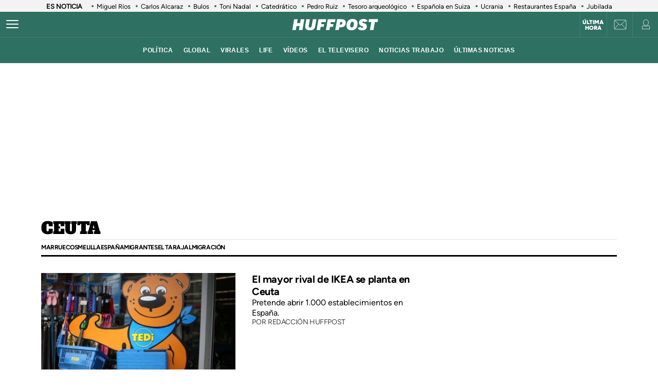

--- FILE ---
content_type: text/html; charset=UTF-8
request_url: https://www.huffingtonpost.es/news/ceuta?page=2
body_size: 42118
content:
<!DOCTYPE html>
    <html lang="es">
    <head>
        <meta http-equiv="Content-Type" content="text/html; charset=utf-8" />
                    <meta name="viewport" content="width=device-width,user-scalable=yes" />
                                    <link rel="preload" as="image" fetchpriority="high" href="https://img2.huffingtonpost.es/files/image_353_199/uploads/2025/08/10/un-joven-migrante-en-una-playa-de-ceuta.jpeg" imagesrcset="https://img2.huffingtonpost.es/files/image_448_252/uploads/2025/08/10/un-joven-migrante-en-una-playa-de-ceuta.jpeg 448w,https://img2.huffingtonpost.es/files/image_420_236/uploads/2025/08/10/un-joven-migrante-en-una-playa-de-ceuta.jpeg 420w,https://img2.huffingtonpost.es/files/image_305_172/uploads/2025/08/10/un-joven-migrante-en-una-playa-de-ceuta.jpeg 305w,https://img2.huffingtonpost.es/files/image_353_199/uploads/2025/08/10/un-joven-migrante-en-una-playa-de-ceuta.jpeg 353w" imagesizes="(min-width:1280px) 344px, (min-width:1024px) 309px, (min-width:768px) 45.38vw, calc(100vw - 40px)" />


            <title>Ceuta</title>
<meta name="description" content="" />
<link rel="canonical" href="https://www.huffingtonpost.es/news/ceuta">
<meta property="og:site_name" content="ElHuffPost" />
<meta property="og:type" content="website" />
<meta property="og:title" content="Ceuta" />
<meta property="og:url" content="https://www.huffingtonpost.es/news/ceuta" />
<meta property="og:description" content="" />
<meta name="twitter:description" content="" />
<meta name="twitter:title" content="Ceuta" />
<meta name="twitter:site" content="@ElHuffPost" />
<meta property="og:image" content="https://img2.huffingtonpost.com/asset/default-entry.jpg" />
<meta property="og:image:url" content="https://img2.huffingtonpost.com/asset/default-entry.jpg" />
<meta property="og:image:width" content="1200"/>
<meta property="og:image:height" content="630"/>
<meta name="twitter:image" content="https://img2.huffingtonpost.com/asset/default-entry.jpg" />
<meta property="twitter:image:width" content="1200"/>
<meta property="twitter:image:height" content="630"/>
<meta property="og:app_id" content="321736354530341" />
<meta property="fb:app_id" content="321736354530341" />
<meta name="robots" content="tagFollow, tagFollow, max-snippet:-1,max-image-preview:large,max-video-preview:-1" />
<link rel="shortcut icon" type="image/x-icon" href="/favicon.ico" />
<link rel="icon" href="/favicon.ico" sizes="256x256" />


                    

        <style>
        @font-face{font-family:Figtree-Regular;src:url(/assets/1a4713c9e79c7dbac849.woff2) format("woff2");font-weight:400;font-display:swap}@font-face{font-family:Figtree-Bold;src:url(/assets/eee3664acf68180eb24e.woff2) format("woff2");font-weight:700;font-display:swap}@font-face{font-family:Figtree-Medium;src:url(/assets/1157c8609dbe9a054d7f.woff2) format("woff2");font-weight:500;font-display:swap}@font-face{font-family:Figtree-ExtraBold;src:url(/assets/2d1a1e93ba03062b94c9.woff2) format("woff2");font-weight:800;font-display:swap}@font-face{font-family:Alfa Slab One;font-style:normal;font-weight:400;font-display:swap;src:url(/assets/de53e9d541949fca0c88.woff2) format("woff2")}.c-article__title.size-0{font-size:28px;line-height:1.07}@media(min-width: 1024px){.c-article__title.size-0{font-size:42px;letter-spacing:.02063rem;line-height:1}}.c-article__title.size-0_splash{font-size:calc(10px + 6.25vw);line-height:1em}@media(min-width: 1280px){.c-article__title.size-0_splash{font-size:90px}}.c-article__title.size-0_splash-2{font-size:2rem;line-height:1em}@media(min-width: 768px)and (max-width: 1023px){.c-article__title.size-0_splash-2{font-size:2.5rem}}@media(min-width: 1024px){.c-article__title.size-0_splash-2{font-size:3rem}}.c-article__title.size-0_splash-3{font-size:1.75rem;line-height:1.2}@media(min-width: 768px){.c-article__title.size-0_splash-3{font-size:2rem}}@media(min-width: 1024px){.c-article__title.size-0_splash-3{font-size:2.125rem}}.c-article__title.size-1{font-size:20px;line-height:24px}@media(min-width: 768px){.c-article--lateral--special--big .c-article__title.size-1{font-size:24px}}@media(min-width: 1024px){.c-article--lateral--special--big .c-article__title.size-1{font-size:26px}}@media(min-width: 1280px){.c-article--lateral--special--big .c-article__title.size-1{font-size:30px}}.c-article__title.size-2{font-size:22px}.c-article__title.size-3{font-size:20px}.c-article__title.size-4,.c-article__title.size-4_2{font-size:18px;line-height:1.1}.c-article__title.size-4_3{font-size:18px;line-height:1.22}@media(min-width: 768px){.c-article__title.size-4_3{font-size:30px}}@media(min-width: 1280px){.c-article__title.size-4_3{font-size:30px}}.c-article__title.size-4_4{font-size:18px;line-height:1.1;color:#fff}.c-article__title.size-5{font-size:16px;line-height:1.1}.c-article__title.size-5_2{font-size:16px;line-height:1.125rem}@media(min-width: 768px){.c-article__title.size-5_2{font-size:18px;line-height:1.25rem}}@media(min-width: 1024px){.c-article__title.size-5_2{font-size:22px;line-height:1.5rem}}.c-article__title.size-6{font-size:14px}@media(min-width: 768px){.c-article__title.size-6{font-size:1rem;line-height:1.25}}@media(min-width: 1024px){.c-article__title.size-6{font-size:20px;line-height:1.3}}*{box-sizing:border-box;margin:0;padding:0}body,html{-webkit-font-smoothing:antialiased;-moz-osx-font-smoothing:grayscale;font-family:sans-serif}body{margin:0;font-size:16px;line-height:1.2;background-color:#fff;color:#000;position:relative;transition:left .5s ease;width:100%;left:0}@media(min-width: 1280px){body{font-size:18px}}body:after{bottom:0;content:"";left:0;opacity:0;pointer-events:none;position:absolute;right:0;top:0;transition:opacity .5s ease}@media(min-width: 768px){body:after{z-index:5000007}}@media(max-width: 767px){body:after{z-index:5}}main{background-color:#fff}::-moz-selection{color:#000;background:#9ad4fc}h1,h2,h3{font-family:Figtree-Regular,sans-serif}::marker{content:""}button,input,select,textarea{font-size:inherit;line-height:inherit;background-color:transparent;border:none;outline:none}a{text-decoration:none}img{max-width:100%;height:auto;-ms-interpolation-mode:bicubic}img .coverImageVideo{width:100%}figure{margin:0;line-height:0}.sr-only{position:absolute;width:1px;height:1px;padding:0;margin:-1px;overflow:hidden;clip:rect(0, 0, 0, 0);border:0}a{outline:none}@media(min-width: 1024px){.u-grid{display:grid;grid-template-columns:5fr 300px;grid-template-rows:auto auto;grid-row-gap:32px;grid-column-gap:40px}}@media(min-width: 1280px){.u-grid{grid-column-gap:100px}}@media(min-width: 1024px){.u-grid-splash{display:grid;grid-column-gap:48px;grid-template-columns:1fr 352px}}.u-grid-zone{display:grid;grid-gap:32px;max-width:300px;margin:auto}@media(min-width: 768px){.u-grid-zone{max-width:518px}}.u-grid-xs{display:grid;grid-gap:32px}.u-grid-xs-min{display:grid;grid-gap:24px}@media(min-width: 480px)and (max-width: 1023px){.u-grid-xssmonly{display:grid;grid-gap:32px}}@media(min-width: 768px){.u-grid-sm{display:grid;grid-column-gap:32px;align-content:flex-start}}@media(min-width: 1024px){.u-grid-md{display:grid;grid-column-gap:32px;align-content:flex-start;justify-content:end}}.u-grid-board{display:grid;grid-row-gap:60px}@media(min-width: 768px){.u-grid-columns-2{grid-template-columns:repeat(2, 1fr)}}@media(min-width: 480px)and (max-width: 1023px){.u-grid-columns-2-xssmonly{grid-template-columns:repeat(2, 1fr)}}@media(max-width: 1023px){.u-grid-columns-2-smmax{grid-template-columns:repeat(2, 1fr)}}@media(min-width: 768px){.u-grid-columns-2-lg{grid-template-columns:repeat(1, 1fr)}}@media(min-width: 1280px){.u-grid-columns-2-lg{grid-template-columns:repeat(2, 1fr)}}.u-grid-columns-3{grid-gap:32px;gap:32px;display:grid}.u-grid-columns-3-desigual{display:grid;grid-template:"a a a a" 1fr ". ." 1fr/0 1fr 1fr 0;grid-gap:30px 35px}.u-grid-columns-3-desigual>article:first-child{-ms-grid-row:1;-ms-grid-column:1;-ms-grid-column-span:7;order:0;grid-area:a;padding-bottom:0}.u-grid-columns-3-desigual>article:nth-child(2){order:1;grid-area:b}.u-grid-columns-3-desigual>article:nth-child(3){order:2;grid-area:c}.u-grid-columns-3-desigual>article:hover{box-shadow:none}@media(min-width: 768px){.u-grid-columns-3-desigual{grid-template:"b a c" 1fr/1fr 2.118fr 1fr}.u-grid-columns-3-desigual>article:first-child{-ms-grid-row:1;-ms-grid-column:3;-ms-grid-column-span:1}.u-grid-columns-3-desigual>article:nth-child(2){-ms-grid-row:1;-ms-grid-column:1}.u-grid-columns-3-desigual>article:nth-child(3){-ms-grid-row:1;-ms-grid-column:5}}@media(min-width: 768px){.u-grid-columns-3{grid-template-columns:repeat(2, 1fr)}}@media(min-width: 1024px){.u-grid-columns-3{grid-template-columns:repeat(3, 1fr)}}@media(min-width: 1280px){.u-grid-columns-3{grid-gap:32px;gap:32px}}.u-grid-columns-4{grid-template-columns:repeat(2, 1fr);grid-gap:20px;gap:20px}@media(min-width: 768px){.u-grid-columns-4{grid-template-columns:repeat(4, 1fr);grid-gap:32px;gap:32px}}.u-grid-columns-4-sm{grid-template-columns:repeat(1, 1fr);grid-row-gap:25px}@media(min-width: 768px){.u-grid-columns-4-sm{grid-template-columns:repeat(4, 1fr)}}.u-grid-columns-4-sm2{grid-template-columns:repeat(2, 1fr);grid-row-gap:25px}@media(min-width: 768px){.u-grid-columns-4-sm2{grid-template-columns:repeat(4, 1fr)}}.u-grid-col-span-2{grid-column:auto/span 2}.u-grid-gap-col{grid-gap:32px;gap:32px}@media(min-width: 1280px){.u-grid-gap-0{grid-gap:0;gap:0}}@media(min-width: 1024px){.u-grid-detail{grid-row-gap:0}}@media(min-width: 1024px){.u-grid-detail-video{grid-row-gap:0;grid-template-columns:1fr;grid-column-gap:0;padding-top:32px}}@media(min-width: 1280px){.u-grid-detail-video{grid-column-gap:0}}@media(min-width: 1024px){.u-grid-section{grid-column-gap:20px}}@media(min-width: 1280px){.u-grid-section{grid-column-gap:100px}}@media(min-width: 1024px){.u-grid-static{grid-column-gap:20px;grid-template-columns:auto 300px;grid-row-gap:0}}@media(min-width: 1280px){.u-grid-static{grid-column-gap:40px}}@media(min-width: 1024px){.u-grid-author{grid-column-gap:20px;grid-template-columns:auto 300px;grid-row-gap:0}}@media(min-width: 1280px){.u-grid-author{grid-column-gap:60px}}@media(min-width: 1024px){.u-grid-equipo{grid-column-gap:20px;grid-template-columns:auto 300px;grid-row-gap:0}}@media(min-width: 1280px){.u-grid-equipo{grid-column-gap:60px}}.u-grid-bb{border-bottom:1px solid #e0e0e0;padding-bottom:32px}.u-grid-author-listing{margin-top:-25px}.u-grid-author-listing article:first-child{padding-top:25px}.gap-row-small{grid-row-gap:25px}.o-container{width:100%;max-width:1120px;margin:0 auto;padding:0}.o-container-fluid{max-width:100%;margin-bottom:30px}.o-container-board{max-width:calc(100% - 40px);margin-bottom:30px}@media(min-width: 1024px){.o-container{max-width:969px}}@media(min-width: 1280px){.o-container{max-width:1120px}}@media(min-width: 1024px){.o-container-wide{max-width:100%}}@media(min-width: 1280px){.o-container-wide{max-width:1280px}}.content{padding:0;z-index:1;position:relative}.sidebar{display:grid;height:100%;position:relative;width:100%;grid-gap:40px;gap:40px;padding-bottom:40px;align-items:flex-start}.sidebar .c-sidebar-branded,.sidebar>div,.sidebar>div.c-newsletter{display:block}.sidebar div[data-adtype]{margin-bottom:40px}@media(min-width: 1024px){.sidebar{display:grid}.sidebar>div{display:block}}.sidebar--board{display:grid;margin-top:30px}.sidebar--board>div{display:block}@media(min-width: 1024px){.sidebar--board{margin-top:0}}@media(min-width: 1024px){.section-life .u-grid-md.sidebar{padding-left:12px}}@media(min-width: 1024px){.article-page .sidebar,.static-page .sidebar{display:flex;flex-direction:column}}.article-page .sidebar{grid-gap:54px;gap:54px}.static-page .sidebar{margin-top:24px}.section-page .o-container{padding:0 20px}@media(min-width: 1024px){.section-page .o-container{padding:0}.section-page .c-nav .o-container{padding:0 30px}}.section-page.section-life .boards .o-container{margin-bottom:50px}.section-page.section-life .boards .u-grid-col-span-2{grid-column:auto}@media(min-width: 1024px){.section-page.section-life .boards .o-container{margin-bottom:0}}@media(min-width: 1024px){.section-page.section-life .boards .u-grid-col-span-2{grid-column:auto/span 2}}.author-page .o-container{max-width:calc(100% - 60px)}.author-page .sidebar{display:grid}@media(min-width: 768px){.author-page .o-container{max-width:710px}}@media(min-width: 1024px){.author-page .o-container{max-width:969px}}@media(min-width: 1280px){.author-page .o-container{max-width:1120px}}.boards .o-container{margin-bottom:60px}.boards .o-container.u-margin-bottom-0{margin-bottom:0}@media(max-width: 1023px){.boards .o-container:has(.c-title.c-title-bg){margin-bottom:0}}.zone-1{width:100%;margin:0 auto;text-align:center;border-bottom:1px solid #e0e0e0;padding-bottom:8px}@media(min-width: 1024px){.zone-1{text-align:inherit;width:300px;align-content:flex-start}}.zone-1.sidebar.sidebar--board .u-grid-xs-min{grid-gap:16px}@media(min-width: 1024px){.theme-enterprise,.theme-life{width:100%;display:flex;flex-direction:column;height:100%;justify-content:center}}.theme-enterprise{background-color:#ede3e5;text-align:center;padding:24px 16px;width:100%}.theme-life{background-color:#fff;border:1px solid #0d0eca}.theme-life:after{border:1px solid #0d0eca;content:"";height:100%;left:5px;position:absolute;top:5px;width:100%;z-index:-1}.theme-light{display:block;border-bottom:0;padding:0 16px;width:100%}.c-header{position:sticky;line-height:normal;z-index:3;font-family:Montserrat,sans-serif;top:0}@media(min-width: 1024px){.c-header{height:100px}}@media(max-width: 768px){.c-header{z-index:4991}}.c-header__middle{background-color:#2e7061;padding:0 20px;display:flex;flex-direction:row;justify-content:flex-start;align-items:center;height:50px;position:relative}@media(min-width: 1024px){.c-header__middle{padding:0;border-bottom:1px solid hsla(0, 0%, 100%, 0.1)}}.c-header__brand{margin:0 0 0 20px;z-index:2}.c-header__brand .c-brand__big{display:flex;align-items:center;width:136px}.c-header__brand .c-brand__small{display:none;align-items:center;width:20px;color:#0dbe98}@media(min-width: 480px){.c-header__brand{margin:auto}}@media(min-width: 1024px){.c-header__brand .c-brand__big{width:168px}}.c-header__nav-btn{display:block;align-items:center;flex-shrink:0;outline:none;cursor:pointer;transition-property:opacity,filter;transition-duration:.15s;transition-timing-function:linear;font:inherit;color:inherit;text-transform:none;background-color:transparent;border:0;margin:0;overflow:visible;width:24px;height:24px;position:relative;box-sizing:content-box;transition:background-color .3s;z-index:1}.c-header__nav-btn .hamburger-box{display:block;position:relative;margin:0 auto}.c-header__nav-btn .hamburger-inner{display:block;top:50%;margin-top:-2px}.c-header__nav-btn .hamburger-inner,.c-header__nav-btn .hamburger-inner:after,.c-header__nav-btn .hamburger-inner:before{width:24px;height:2px;background-color:#fff;border-radius:2px;position:absolute;transition-property:transform;transition-duration:.15s;transition-timing-function:ease}.c-header__nav-btn .hamburger-inner:after:hover,.c-header__nav-btn .hamburger-inner:before:hover,.c-header__nav-btn .hamburger-inner:hover{background-color:#0dbe98}.c-header__nav-btn .hamburger-inner:after,.c-header__nav-btn .hamburger-inner:before{content:"";display:block}.c-header__nav-btn .hamburger-inner:before{top:-7px}.c-header__nav-btn .hamburger-inner:after{bottom:-7px}@media(min-width: 1024px){.c-header__nav-btn .hamburger-inner{left:-12px}}@media(min-width: 1024px){.c-header__nav-btn{display:flex;left:12px}}.c-header__menu{display:none}.c-header__menu .o-container{position:static;display:flex;justify-content:center;width:100%;max-width:100%;margin:0;padding:0}@media(min-width: 768px){.c-header__menu__list{width:100%;max-width:782px;align-items:center;display:flex;justify-content:center}}.c-header__menu__item{color:#fff;font-weight:700;font-size:12px;letter-spacing:.43px;text-transform:uppercase;font-family:Montserrat,sans-serif;margin:0 10px}.c-header__menu__item.current,.c-header__menu__item:hover{text-decoration:underline}@media(min-width: 1024px){.c-header__menu{display:flex;height:50px;justify-content:center;position:absolute;width:100%;background-color:#2e7061}.c-header__menu .c-header__brand{display:flex;margin-left:15px}.c-header__menu .c-header__brand svg{width:153px;margin-right:36px}}.c-header__title{opacity:0;height:0}@media(min-width: 768px){.c-header__title{font-family:Montserrat,sans-serif;font-size:18px;font-weight:700;left:130px;line-height:1.3;overflow:hidden;position:absolute;text-overflow:ellipsis;top:8px;white-space:nowrap;width:calc(100vw - 200px);z-index:1;color:#fff;transition:opacity .4s linear}}.c-header__share{display:none;position:absolute;right:60px}.c-header__share .c-icon{width:28px;height:28px;border:1px solid #fff;border-radius:50%;padding:2px;margin-left:10px}.c-header__share .c-icon g,.c-header__share .c-icon path{fill:#fff}.c-header__share .c-icon.twitter rect{fill:transparent;fill-opacity:1;stroke:none}.c-header__share .c-icon.twitter path{fill:#fff;stroke:none;fill-rule:nonzero;fill-opacity:1}.c-header.hidden{opacity:0;visibility:hidden}@media(min-width: 768px){.c-header.hidden{opacity:1;visibility:visible}}@media(min-width: 769px){.c-header__undermenulayer{height:50px}}.c-header__userprisa{position:absolute;right:0;top:0;display:flex;align-items:center;justify-content:center}.c-header__userprisa-icon-newsletter{width:50px;height:50px;align-items:center;justify-content:center;cursor:pointer;font-size:0;display:none;border-left:1px solid hsla(0, 0%, 100%, 0.1)}@media(min-width: 1024px){.c-header__userprisa-icon-newsletter{display:flex}}.c-header__userprisa-icon-newsletter:hover{background-color:hsla(0, 0%, 85%, 0.24)}.c-header__userprisa-icon{width:50px;height:50px;display:flex;align-items:center;justify-content:center;cursor:pointer;border-left:1px solid hsla(0, 0%, 100%, 0.1)}.c-header__userprisa-icon:hover{background-color:hsla(0, 0%, 85%, 0.24)}.c-header__userprisa-icon_user_logged{display:none}.c-header__userprisa-icon-logged .c-header__userprisa-icon_user_logged{display:block}.c-header__userprisa-icon-logged .c-header__userprisa-icon_user,.c-header__userprisa-icon_close{display:none}.c-header__userprisa-menu{display:none;width:160px;position:absolute;top:50px;right:0;z-index:4999;background:#fff;padding:15px 15px 5px;box-shadow:0 1px 2px 0 rgba(0, 0, 0, 0.25)}.c-header__userprisa-menu a{font-family:Figtree-Bold,sans-serif;background-color:#2e7061;border-radius:21px;display:block;font-size:12px;text-transform:uppercase;color:#fff;margin-bottom:10px;text-align:center;padding:8px 0;cursor:pointer}.c-header__userprisa-menu a:hover{background-color:#fff;outline:1px solid #2e7061;color:#2e7061}.c-header__userprisa-menu a.c-header__prisalogout{color:#000;outline:1px solid #000;background-color:#fff}.c-header__userprisa-menu a.c-header__prisalogout:hover{outline:1px solid #2e7061}.c-header__userprisa-menu-active .c-header__userprisa-icon{background-color:#fff}.c-header__userprisa-menu-active .c-header__userprisa-icon_user,.c-header__userprisa-menu-active .c-header__userprisa-icon_user_logged{display:none}.c-header__userprisa-menu-active .c-header__userprisa-icon_close,.c-header__userprisa-menu-active .c-header__userprisa-menu{display:block}.c-header__right-link{position:absolute;right:51px;top:0;display:flex;align-items:center;justify-content:center;width:50px;height:50px;padding-top:2px}.c-header__right-link a{font-size:11px;font-weight:900;line-height:1;color:#fff;font-family:Figtree-Black,sans-serif;text-align:center;text-transform:uppercase}@media(min-width: 1024px){.c-header__right-link{right:102px;border-left:1px solid hsla(0, 0%, 100%, 0.1)}}.open-navigation{overflow-y:hidden}.open-navigation:after{opacity:.8;pointer-events:auto;background-color:rgba(0, 0, 0, 0.65)}@media(min-width: 768px){.open-navigation{left:400px}}@media(max-width: 767px){.open-navigation{left:0}}.section-life .c-header__middle{background-color:#171d67}.section-life .c-header__nav-btn .hamburger-inner,.section-life .c-header__nav-btn .hamburger-inner:after,.section-life .c-header__nav-btn .hamburger-inner:before{background-color:#fff}.section-life .c-header__menu{background-color:#171d67}.section-life .c-header__userprisa-menu a{background-color:#171d67}.section-life .c-header__userprisa-menu a:hover{outline-color:#171d67;color:#171d67;background-color:#fff}.section-life .c-header__userprisa-menu a.c-header__prisalogout{background-color:transparent}@media(min-width: 1024px){.section-life .c-header__middle{border-bottom:1px solid #fff}}.section-video .c-header{margin-bottom:20px}.o-section-last-minute{background-color:#f3f3f3}.o-section-last-minute .o-container{padding:0 0 0 10px;position:relative}.o-section-last-minute .last-minute-container{display:flex;align-items:center;font-family:Figtree-Regular,sans-serif;overflow:hidden}.o-section-last-minute .last-minute-item-tag{padding-right:10px;margin-right:8px;min-width:fit-content;z-index:2;background:linear-gradient(90deg, #f3f3f3 95%, transparent)}.o-section-last-minute .last-minute-tag{font-size:.8rem;font-weight:700}.o-section-last-minute .last-minute-items{display:flex;flex-wrap:nowrap;align-items:center;overflow-x:auto;list-style:none;cursor:pointer}.o-section-last-minute .last-minute-item{padding:1px 10px;flex:0 0 auto}.o-section-last-minute .last-minute-link{position:relative;font-size:.8rem;color:#000}.o-section-last-minute .last-minute-link:before{content:"";background-color:#2e7061;width:4px;height:4px;position:absolute;border-radius:50%;top:5px;left:-10px}@media(min-width: 768px){.o-section-last-minute .last-minute-items::-webkit-scrollbar{height:0;width:0}.o-section-last-minute .last-minute-items::-webkit-scrollbar-thumb{background-color:#cecece}}.board-container-alertas{margin-bottom:20px}.o-section-alertas{background-color:#ca013b;border-bottom:1px solid #fff}.alertas-container{padding:10px 20px}@media(min-width: 1024px){.alertas-container{height:38px;display:flex;align-items:center;padding:0}}.alertas-item-tag{float:left;margin-top:2px;margin-right:3px}@media(min-width: 1024px){.alertas-item-tag{width:140px;margin-right:15px;margin-top:0;display:flex;position:relative}.alertas-item-tag:after{content:"";display:block;height:30px;width:1px;background:hsla(0, 0%, 100%, 0.25);position:absolute;top:-7px;bottom:0;right:0}}.alertas-tag{color:#fff;font-size:12px;line-height:16px;text-transform:uppercase;display:flex;font-family:Figtree-ExtraBold,sans-serif;font-weight:900}.alertas-tag:before{background-size:100%;display:inline-block;margin-right:5px;width:14px;height:14px}@media(min-width: 1024px){.alertas-tag:before{width:16px;height:16px}}.alertas-link{color:#fff;font-size:13px;font-family:Figtree-Regular,sans-serif}@media(min-width: 1024px){.alertas-link{font-size:16px}}.alertas-bg-2{background-color:#0064ff}.alertas-bg-3{background-color:#164b49}.alertas-icon-exclusive .alertas-tag:before{content:"";background-image:url(/assets/dcd94c75b1b2f5a61d64.svg)}.alertas-icon-interview .alertas-tag:before{content:"";background-image:url(/assets/24365a8c53f5762e07e5.svg)}.alertas-icon-last-minute .alertas-tag:before{content:"";background-image:url(/assets/ab208bfaea12c6e96c0c.svg)}.alertas-icon-live-video .alertas-tag:before{content:"";background-image:url(/assets/14a4ba581f327da25312.svg)}.c-footer{color:#e5e5e5;z-index:2;position:relative}.c-footer a:hover{text-decoration:underline}.c-footer-top{background-color:#2e7061}.c-footer-bottom{background-color:#000}.c-footer__wrapper{margin:auto;max-width:1280px;padding:32px 24px}.c-footer__top{border-bottom:1px solid #e5e5e5}.c-footer__top__column-row{display:flex;flex-direction:row;flex-wrap:wrap;margin-bottom:32px}.c-footer__top__column{width:50%}.c-footer__top__copy{border-top:1px solid #fff}.c-footer__top__copy p{font-size:13px;color:#fff;padding-top:30px}.c-footer__top__copy p.c-footer__title{padding-top:0}.c-footer__brand{display:flex;width:136px;height:40px;margin-bottom:32px}.c-footer__brand .c-brand__big{width:136px}.c-footer__nav{display:flex;flex-direction:column;flex-wrap:wrap;font-size:12px;color:#e5e5e5}.c-footer__nav__item{text-decoration:none;text-transform:uppercase;font-family:Figtree-Regular,sans-serif;color:#e5e5e5;margin-bottom:15px;font-size:12px;min-width:140px}.c-footer__title{font-weight:600;font-family:Figtree-Regular,sans-serif;font-size:13px;float:right}.section-life .c-footer-top{background-color:#171d67}.c-title{color:#444;font-weight:700;line-height:1.55;margin-bottom:24px;text-align:center;text-transform:uppercase}.c-title,.c-title__name{font-family:Figtree-Bold,sans-serif;font-size:24px;letter-spacing:-0.025rem}.c-title__name a{color:inherit}@media(min-width: 768px){.c-title__name{font-size:28px}}.c-title__name-bg-1{background-color:#8707d8}.c-title__name-bg-2{background-color:#30f8a0;color:#171d67}.c-title__name-bg-3{background-color:#f83371}.c-title__name-bg-4{background-color:#712fcb}.c-title__name-bg-5{background-color:#c0c}.c-title__name-bg-6{background-color:#171d67}.c-title__name-bg-7{background-color:#0d0eca}@media(min-width: 768px){.c-title{font-size:28px;letter-spacing:.0625rem;line-height:1.25rem;text-align:left}}.c-title-section{flex:0 1 auto;font-family:Figtree-Regular,sans-serif;font-size:32px;font-weight:700;letter-spacing:.03125rem;margin:36px auto 0;text-transform:uppercase;max-width:calc(100% - 40px);text-align:center}@media(min-width: 768px){.c-title-section{font-size:42px;margin-top:60px;text-align:left}}@media(min-width: 1280px){.c-title-section{max-width:1170px}}.c-title-static{font-family:Figtree-Medium,sans-serif;font-size:30px;font-weight:700;letter-spacing:.5px;margin-bottom:20px;text-align:center}@media(min-width: 1280px){.c-title-static{font-size:52px;margin-bottom:10px}}.c-title-board a{color:#444}.c-title-board a:hover{opacity:.8}.c-title-board .c-title__name{font-size:24px}.c-title-board .c-title__name:after,.c-title-board .c-title__name:before{color:#0064ff;content:"/";font-size:24px}.c-title-board .c-title__name:before{margin-right:6px}.c-title-board .c-title__name:after{margin-left:6px}.c-title-board .c-title__link{display:block;text-align:right;margin:8px 0 0;color:#0d0eca;font-family:Figtree-Regular,sans-serif;font-size:12px;font-weight:800;text-decoration:none;text-transform:none;line-height:normal;letter-spacing:0}@media(min-width: 768px){.c-title-board{line-height:1.55;text-align:center}}@media(min-width: 768px){.c-title-board,.c-title-board .c-title__name{font-size:24px}}.c-title-board-life .c-title__name{font-size:36px;color:#171d67;font-family:Montserrat,sans-serif;font-weight:900;letter-spacing:1.5px;text-shadow:2px 2px #f711c0;text-transform:uppercase}.c-title-board-life .c-title__name:after,.c-title-board-life .c-title__name:before{content:none}@media(min-width: 768px){.c-title-board-life .c-title__name{font-size:36px}}.c-title-board-white .c-title__name{color:#fff}.c-title-board-vfy .c-title__name{color:#fff;font-size:28px;font-weight:700;text-align:left;margin:14px 0 20px}.c-title-board-vfy .c-title__name:after,.c-title-board-vfy .c-title__name:before{content:none}.c-title-slider{padding-bottom:5px;font-family:Noto Sans KR,Helvetica Neue,Helvetica,Roboto,Arial,ヒラギノ角ゴ Pro W3,Hiragino Kaku Gothic Pro,Osaka,メイリオ,Meiryo,ＭＳ Ｐゴシック,MS PGothic,sans-serif;font-weight:800;font-style:italic;color:#000;font-size:18px;line-height:25px;margin-bottom:0}.c-title-slider .c-title__name{border-top:3px solid #0dbe98;display:inline-block;font-size:18px;letter-spacing:2.1px;text-align:center;padding-top:3px}@media(min-width: 1280px){.c-title-slider{padding-left:40px}}.c-title-section_new{border-bottom:3px solid #000;position:relative;display:flex;flex-direction:column}.c-title-section_new .c-title-section_title{font-family:Alfa Slab One,cursive;font-weight:400;font-size:24px;line-height:1.75;letter-spacing:-0.4px;text-align:center;color:#000;text-transform:uppercase}.c-title-section_new .c-title-section_title img{max-width:260px;width:100%;height:40px}.c-title-section_new .c-title-section_submenu{overflow-x:auto;white-space:nowrap;border-top:1px solid #e0e0e0}.c-title-section_new .c-title-section_submenu ul{grid-gap:10px;gap:10px;display:flex;padding:0;margin:0;list-style:none}.c-title-section_new .c-title-section_submenu-item{flex:0 0 auto}.c-title-section_new .c-title-section_submenu-item a{font-family:Figtree-Bold,sans-serif;font-size:12px;line-height:2.5;letter-spacing:-0.4px;color:#000;text-transform:uppercase}.c-title-section_new .c-title-section_submenu-item a:hover{opacity:.8}.c-title-section_new .c-title-section_sponsor{background-color:#ececec;display:flex;padding:10px;grid-gap:10px;gap:10px;justify-content:center;align-items:center}.c-title-section_new .c-title-section_sponsor-label{font-family:Figtree-Regular,sans-serif;font-size:10px;letter-spacing:.28px;text-transform:uppercase}.c-title-section_new .c-title-section_sponsor-image{display:flex;justify-content:center;align-items:center;width:auto;height:36px;background-color:hsla(0, 0%, 85%, 0.3)}.c-title-section_new .c-title-section_sponsor-image img{max-height:30px;width:auto;vertical-align:middle}.c-title-section_new a.c-title-section_title{max-width:max-content}@media(min-width: 768px){.c-title-section_new{margin-top:32px;margin-bottom:32px}}@media(min-width: 768px){.c-title-section_new .c-title-section_title img{width:auto;height:auto}}@media(min-width: 768px){.c-title-section_new .c-title-section_title{text-align:left;font-size:32px;line-height:1.31}}@media(min-width: 768px){.c-title-section_new .c-title-section_sponsor{background-color:transparent;position:absolute;top:0;right:0;padding:0}}@media(min-width: 768px){.c-title-section_new .c-title-section_sponsor-image{background-color:transparent}}@media(max-width: 768px){.c-title-section_new a.c-title-section_title{margin:0 auto}}.c-title-section_new-red{background-color:#d8270f}.c-title-section_new-custom{padding:16px 16px 0}.c-title-section_new-custom .c-title-section_submenu-item a,.c-title-section_new-custom .c-title-section_title{color:#fff}.c-title-section_new-custom .c-title-section_sponsor{background-color:hsla(0, 0%, 85%, 0.3)}.c-title-section_new-custom .c-title-section_sponsor-label{color:#fff}@media(max-width: 768px){.c-title-section_new-custom{margin-left:-20px;margin-right:-20px}}@media(min-width: 768px){.c-title-section_new-custom .c-title-section_sponsor{background-color:transparent;top:16px;right:16px}}@media(min-width: 768px){.article-page .c-title-section_new{margin-bottom:30px}.article-page.section-life .c-title-section_new{margin-bottom:0}}.o-section-article-video .c-title-section_new .c-title-section_title{color:#fff}.o-section-article-video .c-title-section_new .c-title-section_submenu{border-top-color:#fff}.o-section-article-video .c-title-section_new .c-title-section_sponsor-label,.o-section-article-video .c-title-section_new .c-title-section_submenu-item a{color:#fff}.section-life .c-title{color:#fff;font-family:Montserrat,sans-serif;font-size:18px;align-items:center;display:flex;flex-direction:column;justify-content:center;padding:20px 0;margin:0}.section-life .c-title__name{font-size:18px;line-height:2.16;padding:0 25px}.section-life .c-title-bg:after{background-color:#171d67;content:"";display:block;height:118px;position:absolute;width:100%;z-index:-10}.section-life .c-title-f2{margin:10px 0 20px;text-align:center;width:100%}.section-life .c-title-f2 .c-title{position:relative}.section-life .c-title-f2 .c-title:before{content:"";border-top:3px solid #6a57ff;position:absolute;top:11px;left:0;width:100%}.section-life .c-title-f2 .c-title__name{background:#fff;color:#6a57ff;display:inline;font-family:Montserrat,sans-serif;font-size:13px;font-weight:700;margin-top:12px;padding:0 10px;text-align:center;text-transform:uppercase}@media(min-width: 768px){.section-life .c-title__name{font-size:18px}}@media(min-width: 768px){.section-life .c-title-bg:after{height:300px}}.o-section-life-title{background-color:#171d67;padding-top:20px;padding-bottom:30px}@media(min-width: 1024px){.zone-1.theme-life .c-title-board .c-title__name{font-size:inherit}}@media(max-width: 768px){.article-page .c-title-section_submenu{border-top:none}}@media(max-width: 768px){.article-page .c-title-section_submenu-board{border-top:1px solid #e0e0e0}}@media(max-width: 768px){.article-page .c-title-section_new{margin:0 24px 32px}}@media(max-width: 768px){.article-page .c-title-section_new-custom{margin:32px 24px}.article-page .c-title-section_new-custom .c-title-section_submenu{margin:0}}@media(max-width: 768px){.section-page .c-title-section_new-custom{margin:32px 0}}.c-article{display:flex;flex-direction:column;grid-gap:8px;gap:8px;position:relative}.c-article picture{display:block;position:relative}.c-article picture:after{content:"";position:absolute;background-size:100%;background-position:50%}.c-article__thumb{line-height:0;position:relative}.c-article__thumb img{width:100%}.c-article__txt{display:flex;flex-direction:column;flex:1 1 auto;grid-gap:8px;gap:8px}.c-article__subtitle{font-family:Figtree-Bold,sans-serif;font-size:14px;letter-spacing:.025rem;text-transform:uppercase}.c-article__subtitle a{color:inherit;letter-spacing:-0.01rem}.c-article__title{font-family:Figtree-Bold,sans-serif}.c-article__title a{color:inherit;letter-spacing:-0.025rem}.c-article__title a:hover{text-decoration:underline}.c-article__title.size-7{font-size:32px}@media(min-width: 768px){.c-article__title.size-7{font-size:34px}}@media(min-width: 768px){.c-article__title{text-align:inherit}}.c-article__epigraph{font-family:Figtree-Regular,sans-serif;font-size:16px;line-height:1.25}.c-article__author{flex-wrap:wrap;text-transform:uppercase;color:#444;font-family:Figtree-Regular,sans-serif;font-size:14px;line-height:1rem}.c-article__author a{color:inherit}.c-article__author-small{color:#757575;font-size:12px;line-height:1.25}.c-article__date{color:#757575;display:inline;display:initial;font-family:Figtree-Regular,sans-serif;font-size:13px;letter-spacing:.3px;margin-top:5px}.c-article--align--center{align-items:center}.c-article--lateral .c-article a:hover{text-decoration:underline}@media(min-width: 768px){.c-article--lateral{grid-gap:32px;gap:32px;flex-direction:row;justify-content:flex-start;align-content:flex-start;display:grid;grid-template-columns:repeat(2, 1fr)}}@media(min-width: 768px){.c-article--lateral .c-article__txt{width:calc(100% - 32px)}}.c-article--lateral--author{flex-direction:row;grid-gap:20px;gap:20px;display:grid;grid-template-columns:86px auto}.c-article--lateral--author .c-article__title{font-weight:500}.c-article--lateral--author .c-article__txt{grid-gap:0;gap:0}@media(min-width: 768px){.c-article--lateral--author .c-article__thumb{width:auto}}.c-article--lateral--big{grid-template-columns:100%}.c-article--lateral--big .c-article__txt{width:100%}@media(min-width: 768px){.c-article--lateral--big .c-article__txt{min-height:50px;margin:auto;width:100%}}.c-article--lateral--special--big{grid-gap:0;gap:0}.c-article--lateral--special--big .c-article__title{color:#fff;font-family:Montserrat,sans-serif;line-height:1.25;padding:0 30px;text-align:center}.c-article--lateral--special--big .c-article__title a:hover{text-decoration:none}.c-article--lateral--special--big .c-article__txt{width:100%;background:#0d0eca;padding:25px 0}@media(min-width: 768px){.c-article--lateral--special--big{grid-template-columns:100%}}@media(min-width: 1024px){.c-article--lateral--special--big{grid-template-columns:637px auto}}@media(min-width: 1280px){.c-article--lateral--special--big{grid-template-columns:750px auto}}@media(min-width: 1024px){.c-article--lateral--special--big .c-article__title{text-align:left;padding-left:55px}}@media(min-width: 1280px){.c-article--lateral--special--big .c-article__title{padding-left:60px}}@media(min-width: 768px){.c-article--lateral--special--big .c-article__txt{margin:-60px auto 0;width:463px;z-index:1}}@media(min-width: 1024px){.c-article--lateral--special--big .c-article__txt{margin:0 0 0 -55px;width:357px;height:289px;justify-content:center;align-items:flex-start;align-self:center}}@media(min-width: 1280px){.c-article--lateral--special--big .c-article__txt{height:340px}}.c-article--lateral--opinion,.c-article--lateral--small{flex-direction:row;grid-gap:16px;gap:16px;display:grid;padding-bottom:25px;margin-bottom:25px;border-bottom:1px solid #e0e0e0;align-items:start}.c-article--lateral--opinion .c-article__txt,.c-article--lateral--small .c-article__txt{width:100%}@media(min-width: 768px){.c-article--lateral--opinion .c-article__txt,.c-article--lateral--small .c-article__txt{width:100%}}.c-article--lateral--opinion{grid-template-columns:74px auto}@media(min-width: 768px){.c-article--lateral--opinion{grid-gap:16px;gap:16px;grid-template-columns:76px auto}}@media(min-width: 1024px){.c-article--lateral--opinion{grid-template-columns:60px auto}}@media(min-width: 1280px){.c-article--lateral--opinion{grid-template-columns:80px auto}}.c-article--lateral--small{grid-template-columns:84px auto}.c-article--lateral--small .c-article__txt{width:100%}@media(min-width: 768px){.c-article--lateral--small{grid-template-columns:92px auto;grid-gap:16px;gap:16px}}@media(min-width: 1024px){.c-article--lateral--small{grid-template-columns:92px auto}}@media(min-width: 1280px){.c-article--lateral--small{grid-template-columns:92px auto}}@media(min-width: 1024px){.c-article--lateral--small .c-article__txt{max-width:412px}}.c-article--lateral--xs-only{grid-template-columns:160px auto;flex-direction:row;grid-gap:16px;gap:16px;display:grid;padding-bottom:25px;align-items:center}.c-article--lateral--xs-only:not(:last-child){border-bottom:1px solid #e0e0e0}@media(min-width: 768px){.c-article--lateral--xs-only{display:flex;flex-direction:column;grid-gap:8px;gap:8px;padding-bottom:0}.c-article--lateral--xs-only:not(:last-child){border-bottom:0}}.c-article--lateral--xs-only-col{flex-direction:column;grid-gap:16px;gap:16px;display:flex;padding-bottom:25px;margin-bottom:25px;align-items:center;border-bottom:1px solid #e0e0e0}@media(min-width: 768px){.c-article--lateral--xs-only-col{grid-gap:8px;gap:8px}}.c-article--related{display:flex;flex-direction:column;max-width:100%;width:100%;border:1px solid #dedede;box-shadow:0 1px 3px rgb(0 0 0/6%)}.c-article--related .c-article__txt{padding:5px 15px 12px;font-weight:400}.c-article--related .c-article__title{font-size:14px}.c-article--related .c-article__epigraph,.c-article--related .c-article__title{font-family:-apple-system,system-ui,BlinkMacSystemFont,Segoe UI,Roboto,Helvetica Neue,Arial,sans-serif;line-height:1.4}.c-article--related .c-article__epigraph{text-overflow:ellipsis;font-size:13px}.c-article--related .c-article__author{font-size:12px;color:#999;text-transform:none;font-family:-apple-system,system-ui,BlinkMacSystemFont,Segoe UI,Roboto,Helvetica Neue,Arial,sans-serif;align-items:flex-end}.c-article--related .c-article__author svg{width:16px;height:16px;color:#2e7061;margin-right:6px}.c-article--related .c-article__date:before{content:"/";padding:0 3px;color:#dbdbdb}@media(min-width: 768px){.c-article--related .c-article__title{font-size:15px}}@media(min-width: 1024px){.c-article--related .c-article__title{font-size:17px}}@media(min-width: 768px){.c-article--related .c-article__epigraph{font-size:14px}}@media(min-width: 1024px){.c-article--related .c-article__epigraph{font-size:15px}}@media(min-width: 768px){.c-article--related .c-article__author{font-size:12px}}@media(min-width: 1024px){.c-article--related .c-article__author{font-size:14px}}.c-article--full .c-article__thumb img{width:100%}.c-article--full .c-article__txt{max-width:1120px;width:100%;margin:0 auto;flex-direction:initial;justify-content:flex-end}.c-article--full .c-article__author{margin-right:32px;color:#5c5c5c;font-size:12px;letter-spacing:.35px;text-align:right}.c-article--special{padding-bottom:40px}.c-article--special .c-article__thumb:hover{background-color:rgba(209, 249, 255, 0.2)}.c-article--special .c-article__subtitle{color:#6a57ff;font-family:Montserrat,sans-serif;font-size:13px;letter-spacing:1.3px;text-align:center}.c-article--special .c-article__title{font-family:Montserrat,sans-serif;padding:0 30px;line-height:1.3;text-align:center}.c-article--special .c-article__title a:hover{text-decoration:none;color:#0d0eca}.c-article--special .c-article__title a:hover:after{box-shadow:6px 6px #fcff0d,-2px -3px 15px 4px rgb(5 5 5/3%)}.c-article--special .c-article__epigraph{padding:0 10px 20px;font-family:Montserrat,sans-serif;line-height:1.38;margin-top:14px;text-align:center}.c-article--special:hover{box-shadow:6px 6px #fcff0d,-2px -3px 15px 4px rgb(5 5 5/3%)}@media(min-width: 1024px){.c-article--special .c-article__epigraph{padding-right:30px;padding-left:30px}}@media(min-width: 768px){.c-article--special{padding-bottom:10px}}@media(min-width: 1280px){.c-article--special{padding-bottom:0}}.c-article--special--big .c-article__title a:hover:after,.c-article--special--small .c-article__title a:hover:after{box-shadow:unset}.c-article--special--small{padding-bottom:30px}.c-article--special--small .c-article__title{text-align:left;padding:0}@media(min-width: 768px){.c-article--special--small .c-article__title{text-align:center}}@media(min-width: 768px){.c-article--special--small{padding-bottom:30px}}@media(min-width: 1280px){.c-article--special--small{padding-bottom:30px}}@media(min-width: 1024px){.c-article--special--big .c-article__title.size-3{font-size:24px}}.c-article--video .c-article__title{font-size:15px;font-family:Noto Sans KR,Helvetica Neue,Helvetica,Roboto,Arial,ヒラギノ角ゴ Pro W3,Hiragino Kaku Gothic Pro,Osaka,メイリオ,Meiryo,ＭＳ Ｐゴシック,MS PGothic,sans-serif;line-height:20px;color:#000}.c-article--video .c-article__title a:after{content:none}.c-article--video .c-article__thumb:hover{cursor:pointer}.c-article--video .c-article__thumb:hover .c-icon{background-color:#0dbe98}.c-article--video .c-icon{position:absolute;z-index:2;width:35px;height:35px;background-color:rgba(0, 0, 0, 0.75);border:1px solid #0dbe98;border-radius:50%;color:#fff;bottom:10px;left:10px}.c-article--video .c-icon svg{width:45%;height:45%}.c-article--life{grid-gap:0;gap:0}.c-article--life .c-article__txt{padding:16px 8px;background-color:#e7fcff;grid-gap:8px;gap:8px}.c-article--life .c-article__subtitle{color:#0d0eca;font-family:Montserrat,sans-serif;font-weight:700;font-size:14px;line-height:18px;letter-spacing:-0.4px}.c-article--life .c-article__title{font-family:Montserrat,sans-serif;margin:0}.c-article--life .c-article__epigraph{font-family:Montserrat,sans-serif;font-size:14px;line-height:1.125rem}.c-article--life .c-article__thumb{display:block}.c-article--life:hover{box-shadow:6px 6px #fcff0d,-2px -3px 15px 4px rgb(5 5 5/3%)}.c-article--life--atf .c-article__txt{background:none}.c-article--life--atf .c-article__title{font-size:2rem;line-height:1.19}.c-article--life--atf .c-article__epigraph{font-size:1rem;line-height:1.5}@media(min-width: 1024px){.c-article--life--atf .c-article__txt{padding:0 16px}}.c-article--life.card-icon-video .c-article__imghref:after{background-image:url(/assets/ca55a7995da5c547fb89.svg)}.c-article--life.card-icon-galeria .c-article__imghref:after{background-image:url(/assets/184b8964fbd3bb93b00d.svg)}.c-article--life.card-icon-directo .c-article__imghref:after{background-image:url(/assets/d1a4e66b3f91b8c1d85a.svg)}.c-article--life.card-icon-encuesta .c-article__imghref:after{background-image:url(/assets/ea597ebfa2f9e92a4e02.svg)}.c-article--new-section{border-bottom:1px solid #e0e0e0}.c-article--new-section .c-article__txt{padding:0 0 32px;grid-gap:8px;gap:8px}.c-article--new-section .c-article__subtitle{padding-top:0}.c-article--new-section .c-article__epigraph{font-size:14px;line-height:1.125rem}.c-article--new-section .c-article__thumb{display:block}.c-article--high .c-article__title{font-family:Montserrat,sans-serif}.c-article--branded{background-color:#eee}.c-article--branded .c-article__txt{justify-content:center;padding:10px}.c-article--branded--lateral{display:grid;grid-template-columns:103px auto;grid-gap:0;gap:0}@media(min-width: 768px){.c-article--branded--lateral{grid-template-columns:212px auto}}@media(min-width: 1280px){.c-article--branded--lateral{grid-template-columns:352px auto}}@media(min-width: 768px){.c-article--branded--lateral .c-article__txt{padding:0 32px}}.c-article--splash{align-items:center;display:flex;flex-direction:column;justify-content:center;max-width:1120px;width:100%}.c-article--splash .c-article__txt{font-weight:800;height:auto;padding:32px 32px 25px;width:100%}.c-article--splash .c-article__title a{text-decoration:underline}.c-article--splash .c-article__title a:hover{-webkit-text-decoration-color:#0dbe98;text-decoration-color:#0dbe98}.c-article--splash--two{margin-bottom:60px;grid-column-gap:0}.c-article--splash--two .c-article__thumb{width:100%}.c-article--splash--two .c-article__title{font-weight:800}.c-article--splash--two .c-article__epigraph{font-family:Figtree-Medium,sans-serif;font-weight:700;line-height:1.22;font-size:18px}@media(min-width: 768px){.c-article--splash--two{flex-direction:row;border:1px solid #d8d8d8}}@media(min-width: 1024px){.c-article--splash--two{max-width:736px;margin-bottom:0}}@media(min-width: 768px){.c-article--splash--two .c-article__thumb{height:100%}.c-article--splash--two .c-article__thumb img{height:100%;-o-object-fit:cover;object-fit:cover}}@media(min-width: 768px){.c-article--splash--two .c-article__txt{height:100%;justify-content:center}}@media(min-width: 768px){.c-article--splash--two .c-article__epigraph{font-size:20px}}@media(min-width: 1024px){.c-article--text-left,.c-article--text-right{margin:0;width:100%}}.c-article--text-left{flex-direction:row-reverse}@media(min-width: 1024px){.c-article--text-left{flex-direction:row-reverse}}.c-article--text-left .c-article__thumb,.c-article--text-top .c-article__thumb{order:2}@media(min-width: 768px){.c-article--text-bottom .c-article__thumb,.c-article--text-bottom .c-article__txt,.c-article--text-top .c-article__thumb,.c-article--text-top .c-article__txt{width:100%;height:auto}}@media(min-width: 768px){.c-article--text-bottom,.c-article--text-top{flex-direction:column}}.c-article--text-top{flex-direction:column-reverse}.c-article--text-top .c-article__txt{order:1}@media(min-width: 1024px){.c-article--text-top{flex-direction:column-reverse}}.c-article--align-center{text-align:center}.c-article--align-left{text-align:left}.c-article--align-right{text-align:right}.c-article--no-epigraph .c-article__epigraph{display:none}.c-article--no-subtitle .c-article__subtitle{display:none}.c-article--dark{background-color:#1a1a1a}.c-article--dark .c-article__txt{color:#fff}.c-article--light{background-color:#fff}.c-article--light .c-article__txt{color:#000}.c-article--enterprise{background-color:#ede3e5}.c-article--enterprise .c-article__title{font-family:Alfa Slab One,sans-serif;font-weight:100}.c-article--enterprise .c-article__title a{text-decoration:none}.c-article--enterprise .c-article__epigraph{font-family:Georgia,serif;font-weight:400;font-size:18px}@media(min-width: 1024px){.c-article--enterprise .c-article__epigraph{line-height:1.33}}@media(min-width: 768px){.c-article--enterprise .c-article__author{letter-spacing:1.71px;font-size:14px}}@media(min-width: 768px){.c-article--enterprise.c-article--text-left .c-article__title,.c-article--enterprise.c-article--text-right .c-article__title{font-size:28px}}.c-article--enterprise--atf{background:none}.c-article--enterprise--atf .c-article__title{letter-spacing:.02em}.c-article--enterprise--atf .c-article__epigraph{font-size:14px}@media(min-width: 1024px){.c-article--enterprise--atf .c-article__epigraph{line-height:normal}}.c-article--enterprise--atf_2 .c-article__epigraph{font-size:1.125rem}.c-article--type{display:block;font-family:Figtree-Medium,sans-serif;font-size:18px;font-style:italic;letter-spacing:1.2px;line-height:1;margin:0 auto 6px}.c-article--type__text{margin:0 6px}.c-article--type--breaking{color:#fe3d2e}.c-article--type--breaking__text{vertical-align:text-top}.c-article--type--develop,.c-article--type--exclusive{color:#3369f8}.c-article__green-btn{background-color:#0dbe98;color:#fff;border-radius:18px;font-family:Figtree-Bold,sans-serif;font-size:10px;line-height:19px;padding:8px 10px;cursor:pointer;width:188px}.c-article__refresh-btn{position:relative}.c-article__refresh-btn:before{content:"";color:#000}.c-article__imghref{position:relative;width:100%}.c-article__brand-link{line-height:0;width:16px;height:16px;background-image:url(/assets/ac3bf882d25c514a9655.jpg);background-repeat:no-repeat;display:block}.card-icon-48 picture:after{width:48px;height:48px;left:9px;bottom:9px}.card-icon-80 picture:after{width:48px;height:48px;left:50%;top:50%;margin-left:-24px;margin-top:-24px}@media(min-width: 480px){.card-icon-80 picture:after{width:80px;height:80px;margin-left:-40px;margin-top:-40px}}.card-icon-32 picture:after{width:32px;height:32px;left:9px;bottom:9px}.card-icon-video picture:after{background-image:url(/assets/f63bb0a677e6cb712008.svg)}.card-icon-galeria picture:after{background-image:url(/assets/12b79e9740812793ff1b.svg)}.card-icon-directo picture:after{background-image:url(/assets/057230fe8087a1de645e.svg)}.card-icon-encuesta picture:after{background-image:url(/assets/2b559510ff904256ebe3.svg)}.article-page .o-section-bottom .c-article__title a:hover,.article-page .o-section-trending .c-article__title a:hover{text-decoration:none}.section-life .card-icon-video picture:after{background-image:url(/assets/ca55a7995da5c547fb89.svg)}.section-life .card-icon-galeria picture:after{background-image:url(/assets/184b8964fbd3bb93b00d.svg)}.section-life .card-icon-directo picture:after{background-image:url(/assets/d1a4e66b3f91b8c1d85a.svg)}.section-life .card-icon-encuesta picture:after{background-image:url(/assets/ea597ebfa2f9e92a4e02.svg)}.c-nav{display:none}.hidden-text{overflow:hidden;display:block;text-indent:-9999px;width:0;height:0}@media(max-width: 993px){#pie-comun9 #capa-webs-grupo,#pie-comun9 .muestra-medios .capa-medios,#pie-comun9 .muestra-medios .capa-medios iframe{width:100%}}.commonmm_sonExpand,.commonmm_sonExpand_forceson{width:100%;height:100%;top:0;left:0;position:absolute}.commonmm_baseExpand,.commonmm_sonExpand_forceson>DIV{width:100%;height:100%}.commonmm_baseExpand{position:relative}.apertura-mobile-ads{display:none}@media screen and (max-width: 768px){.page-homepage .top_ad_banner [data-adtype|=LDB]{display:none}.page-homepage .u-grid-splash .u-grid-board-content .c-article--splash--two{margin-bottom:20px}.page-homepage .apertura-mobile-ads{display:block}}

    </style>

    <link rel="stylesheet" type="text/css" href="/assets/screen.c5a274b45d7fcc2b3f23.css?1769525461" onload="this.media='all'" media="print"/>


    <link rel="preload" href="https://www.huffingtonpost.es/assets/eee3664acf68180eb24e.woff2" as="font" type="font/woff2" crossorigin=""></link>
<link rel="preload" href="https://www.huffingtonpost.es/assets/1a4713c9e79c7dbac849.woff2" as="font" type="font/woff2" crossorigin=""></link>

            
    
    

    
                <script type="text/javascript" src="/assets/category.76b4837f511708f9ac8d.bundle.js?1769525461" defer="defer"></script>
<script type="text/javascript" src="/assets/video.97d366165127ccbdb328.bundle.js?1769525461" defer="defer"></script>

    <script defer="defer"  type="text/javascript" src="https://cmp.prisa.com/dist/cmp.js"></script>

    <script defer="defer"  type="text/javascript" src="https://cmp.prisa.com/dist/dmp.js"></script>

    <script defer="defer" type="text/javascript" src="https://ak-ads-ns.prisasd.com/slot/huff/slot.js"></script>
<style>.c-detail__gallery .c-detail__gallery__cover .c-detail__media {  display: inline-flex; }</style>
<script async="true" src="https://fundingchoicesmessages.google.com/i/pub-7273378170746629?ers=1" nonce="NqTmQFXzPok3jgYSOUTg_g"></script><script nonce="NqTmQFXzPok3jgYSOUTg_g">(function() {function signalGooglefcPresent() {if (!window.frames['googlefcPresent']) {if (document.body) {const iframe = document.createElement('iframe'); iframe.style = 'width: 0; height: 0; border: none; z-index: -1000; left: -1000px; top: -1000px;'; iframe.style.display = 'none'; iframe.name = 'googlefcPresent'; document.body.appendChild(iframe);} else {setTimeout(signalGooglefcPresent, 0);}}}signalGooglefcPresent();})();</script>
<style>.c-sidebar-branded {padding-top: 0px;}

.mam-block .u-grid-detail{

display:block;

}
</style>
<style>.c-article__subtitle a {letter-spacing: -0.01rem;}.c-article__title a { letter-spacing: -0.025rem;}.c-title, .c-title__name {letter-spacing: -0.025rem; font-family: 'Figtree-Bold',sans-serif;}.c-article .c-article__author a {letter-spacing: -0.025rem;}.c-detail__title {font-family: Figtree-Bold,sans-serif;letter-spacing: -0.025rem;}.c-detail__subtitle {letter-spacing: -0.02rem;}.c-detail__date  {letter-spacing: -0.025em;}</style>
<style>/*.video-external-player { height: 400px }*/ .section-video .c-header { margin-bottom: 0px; }</style>
<style>
    @media(max-width: 768px){
        .top_ad_banner > div {
            height: 100px !important
        }
        .article-page .top_ad_banner [data-adtype|=LDB] {
            display: none;
        }
    }
    
    @media(min-width: 1024px) {
        .c-mambox-last-hour .c-mambox__icons-content,.c-mambox-outstanding .c-mambox__icons-content {
            margin-top: 2px !important;
        }
    }

    .c-mambox__icons-content {
        margin-top: 2px !important;
    }

    .c-mambox__content-body__article {
        border-bottom: none;
    }

    .c-mambox__content-body__paragraph 
    {

        margin-bottom: 30px !important;
    }

    .c-article--splash .card-icon-directo picture:after {
        display: none;
    }

    .slick-list picture:after {
        display: none;
    }

    .page-homepage .c-article--life .c-article__subtitle {
        font-weight: bold;
    }

    .section-life .c-article--special .c-article__subtitle {
        font-weight: bold;
    }

    main.page-container div.c-title-section_new-custom {
        max-width:1120px;
        margin: 0 auto;
        margin-top: 32px;
        margin-bottom: 32px;
    }
    

</style>
    
    
            <script type="application/ld+json">{"@context":"https:\/\/schema.org","@type":"BreadcrumbList","itemListElement":[{"@type":"ListItem","position":1,"name":"Inicio","item":"https:\/\/www.huffingtonpost.es"},{"@type":"ListItem","position":2,"name":"News","item":"https:\/\/www.huffingtonpost.es\/news"},{"@type":"ListItem","position":3,"name":"Ceuta","item":"https:\/\/www.huffingtonpost.es\/news\/ceuta"}]}</script>
        <script id="pmuserjs" src="https://static.prisa.com/dist/subs/pmuser/v2/stable/pmuser.min.js" defer=""></script>

                                    <link rel="shortcut icon" href="/favicon.ico?1769525461" />
                                        </head>
    <body     class="search-page section-page"
>
            <script src="https://assets.adobedtm.com/0681c221600c/327c30e3d5b2/launch-3472d7780e9f.min.js" ></script>
        <script>
    var HufPageData = {"articleID":"","articleLength":"0","articleTitle":"","audioContent":"0","author":[],"brandedContent":"0","businessUnit":"noticias","canonicalURL":"https:\/\/www.huffingtonpost.es\/news\/ceuta","cleanURL":"https:\/\/www.huffingtonpost.es\/news\/ceuta","cms":"xalok","creationDate":"","destinationURL":"https:\/\/www.huffingtonpost.es\/news\/ceuta","domain":"huffingtonpost.es","editionNavigation":"españa","geoRegion":"españa","language":"es","liveContent":"not-set","loadType":"secuencial","onsiteSearch":"0","onsiteSearchTerm":"","onsiteSearchResults":"","org":"prisa","pageInstanceID":"1769902339_7451254","pageName":"huffingtonpostes\/news\/ceuta","pageTitle":"Ceuta","pageType":"tag","primaryCategory":"tags","profileID":"W9g\/717E355GLT\/oA4nYAg==","publishDate":"","publisher":"huffingtonpost","referringDomain":"","referringURL":"","secondaryCategories":"","server":"www.huffingtonpost.es","serverAMP":"","siteID":"huffingtonpostes","ssl":"1","subCategory1":"tags>ceuta","subCategory2":"","sysEnv":"web","tags":[],"thematic":"informacion","updateDate":"","urlAMP":"","videoContent":"0"};
</script>

    <script>
    if (HufPageData) {
        window.DTM = {
            eventQueue: [],
            trackEvent: function (eventName, data) {
                window.DTM.eventQueue.push({"eventName": eventName, "data": data})
            }, pageDataLayer: {
                'articleID' : HufPageData.articleID,
                'articleLength' : HufPageData.articleLength,
                'articleTitle' : HufPageData.articleTitle,
                'audioContent' : HufPageData.audioContent,
                'author' : HufPageData.author,
                'brand' : HufPageData.brand,
                'brandedContent' : HufPageData.brandedContent,
                'businessUnit' : HufPageData.businessUnit,
                'canonicalURL' : HufPageData.canonicalURL,
                'cleanURL' : HufPageData.cleanURL,
                'cms' : HufPageData.cms,
                'creationDate' : HufPageData.creationDate,
                'destinationURL' : HufPageData.destinationURL,
                'domain' : HufPageData.domain,
                'editionNavigation' : HufPageData.editionNavigation,
                'geoRegion' : HufPageData.geoRegion,
                'language' : HufPageData.language,
                'liveContent' : HufPageData.liveContent,
                'loadType' : HufPageData.loadType,
                'onsiteSearch' : HufPageData.onsiteSearch,
                'onsiteSearchTerm' : HufPageData.onsiteSearchTerm,
                'onsiteSearchResults' : HufPageData.onsiteSearchResults,
                'org' : HufPageData.org,
                'pageInstanceID' : HufPageData.pageInstanceID,
                'pageName' : HufPageData.pageName,
                'pageTitle' : HufPageData.pageTitle,
                'pageType' : HufPageData.pageType,
                'primaryCategory' : HufPageData.primaryCategory,
                'profileID' : HufPageData.profileID,
                'publishDate' : HufPageData.publishDate,
                'publisher' : HufPageData.publisher,
                'referringDomain' : document.referrer.split('.').slice(-2).join('.').split('/')[0],
                'referringURL' : document.referrer,
                'secondaryCategories' : HufPageData.secondaryCategories,
                'server' : HufPageData.server,
                'serverAMP' : HufPageData.serverAMP,
                'siteID' : HufPageData.siteID,
                'ssl' : HufPageData.ssl,
                'subCategory1' : HufPageData.subCategory1,
                'subCategory2' : HufPageData.subCategory2,
                'sysEnv' : HufPageData.sysEnv,
                'tags' : HufPageData.tags,
                'thematic' : HufPageData.thematic,
                'updateDate' : HufPageData.updateDate,
                'urlAMP' : HufPageData.urlAMP,
                'videoContent' : HufPageData.videoContent,
                'pageTypology' : HufPageData.pageTypology
            }
        };
    }
</script>

        <script src="https://assets.adobedtm.com/0681c221600c/327c30e3d5b2/launch-3472d7780e9f.min.js" ></script>
        <script>
    var HufPageData = {"articleID":"","articleLength":"0","articleTitle":"","audioContent":"0","author":[],"brandedContent":"0","businessUnit":"noticias","canonicalURL":"https:\/\/www.huffingtonpost.es\/news\/ceuta","cleanURL":"https:\/\/www.huffingtonpost.es\/news\/ceuta","cms":"xalok","creationDate":"","destinationURL":"https:\/\/www.huffingtonpost.es\/news\/ceuta","domain":"huffingtonpost.es","editionNavigation":"españa","geoRegion":"españa","language":"es","liveContent":"not-set","loadType":"secuencial","onsiteSearch":"0","onsiteSearchTerm":"","onsiteSearchResults":"","org":"prisa","pageInstanceID":"1769902339_4592213","pageName":"huffingtonpostes\/news\/ceuta","pageTitle":"Ceuta","pageType":"tag","primaryCategory":"tags","profileID":"W9g\/717E355GLT\/oA4nYAg==","publishDate":"","publisher":"huffingtonpost","referringDomain":"","referringURL":"","secondaryCategories":"","server":"www.huffingtonpost.es","serverAMP":"","siteID":"huffingtonpostes","ssl":"1","subCategory1":"tags>ceuta","subCategory2":"","sysEnv":"web","tags":[],"thematic":"informacion","updateDate":"","urlAMP":"","videoContent":"0"};
</script>

    <script>
    if (HufPageData) {
        window.DTM = {
            eventQueue: [],
            trackEvent: function (eventName, data) {
                window.DTM.eventQueue.push({"eventName": eventName, "data": data})
            }, pageDataLayer: {
                'articleID' : HufPageData.articleID,
                'articleLength' : HufPageData.articleLength,
                'articleTitle' : HufPageData.articleTitle,
                'audioContent' : HufPageData.audioContent,
                'author' : HufPageData.author,
                'brand' : HufPageData.brand,
                'brandedContent' : HufPageData.brandedContent,
                'businessUnit' : HufPageData.businessUnit,
                'canonicalURL' : HufPageData.canonicalURL,
                'cleanURL' : HufPageData.cleanURL,
                'cms' : HufPageData.cms,
                'creationDate' : HufPageData.creationDate,
                'destinationURL' : HufPageData.destinationURL,
                'domain' : HufPageData.domain,
                'editionNavigation' : HufPageData.editionNavigation,
                'geoRegion' : HufPageData.geoRegion,
                'language' : HufPageData.language,
                'liveContent' : HufPageData.liveContent,
                'loadType' : HufPageData.loadType,
                'onsiteSearch' : HufPageData.onsiteSearch,
                'onsiteSearchTerm' : HufPageData.onsiteSearchTerm,
                'onsiteSearchResults' : HufPageData.onsiteSearchResults,
                'org' : HufPageData.org,
                'pageInstanceID' : HufPageData.pageInstanceID,
                'pageName' : HufPageData.pageName,
                'pageTitle' : HufPageData.pageTitle,
                'pageType' : HufPageData.pageType,
                'primaryCategory' : HufPageData.primaryCategory,
                'profileID' : HufPageData.profileID,
                'publishDate' : HufPageData.publishDate,
                'publisher' : HufPageData.publisher,
                'referringDomain' : document.referrer.split('.').slice(-2).join('.').split('/')[0],
                'referringURL' : document.referrer,
                'secondaryCategories' : HufPageData.secondaryCategories,
                'server' : HufPageData.server,
                'serverAMP' : HufPageData.serverAMP,
                'siteID' : HufPageData.siteID,
                'ssl' : HufPageData.ssl,
                'subCategory1' : HufPageData.subCategory1,
                'subCategory2' : HufPageData.subCategory2,
                'sysEnv' : HufPageData.sysEnv,
                'tags' : HufPageData.tags,
                'thematic' : HufPageData.thematic,
                'updateDate' : HufPageData.updateDate,
                'urlAMP' : HufPageData.urlAMP,
                'videoContent' : HufPageData.videoContent,
                'pageTypology' : HufPageData.pageTypology
            }
        };
    }
</script>

        

    <div class="board-clearfix-container clearfix">
        <div><nav class="o-section o-section-last-minute">
    <div class="o-container">
        <div class="last-minute-container">
            <div class="last-minute-item-tag">
                
            <span class="last-minute-tag">ES NOTICIA</span></div>
            <div class="list-container">
                <ul class="last-minute-items">
                    
                <li class="last-minute-item ">
                        
                    <a class="last-minute-link" href="https://www.huffingtonpost.es/virales/le-recuerdan-miguel-rios-palabras-victor-manuel-tarda-minuto-dejarle-recado-felipe-gonzalez-f202601.html#int=hotlink_1&amp;utm_source=hotlinks" title="Le recuerdan a Miguel Ríos estas palabras de Víctor Manuel: no tarda ni un minuto en dejarle este recado a Felipe González">Miguel Ríos</a></li><li class="last-minute-item ">
                        
                    <a class="last-minute-link" href="https://www.huffingtonpost.es/deporte/alcaraz-f202601.html#int=hotlink_2&amp;utm_source=hotlinks" title="Alcaraz tira de épica para remontar ante Zverev y tiene una cita con la historia en la final de Melbourne">Carlos Alcaraz</a></li><li class="last-minute-item ">
                        
                    <a class="last-minute-link" href="https://www.huffingtonpost.es/politica/oscar-puente-accidente-adamuz-tragedia-verdades-informaciones-f202601.html#int=hotlink_3&amp;utm_source=hotlinks" title="El 'fact check' del 'fact ckeck' de Óscar Puente sobre el accidente de Adamuz: verdades y mentiras de una tragedia">Bulos</a></li><li class="last-minute-item ">
                        
                    <a class="last-minute-link" href="https://www.huffingtonpost.es/virales/lo-toni-nadal-dicho-sobre-comparacion-rafa-nadal-carlos-alcaraz-dar-hablar-toda-espana-f202601.html#int=hotlink_4&amp;utm_source=hotlinks" title="Lo que Toni Nadal ha dicho sobre la comparación entre Rafa Nadal y Carlos Alcaraz va a dar que hablar en toda España">Toni Nadal</a></li><li class="last-minute-item ">
                        
                    <a class="last-minute-link" href="https://www.huffingtonpost.es/virales/un-catedratico-historia-da-repaso-historico-polemica-jornadas-sobre-guerra-civil-perezrevertebr-f202601.html#int=hotlink_5&amp;utm_source=hotlinks" title="Un catedrático de Historia da un repaso histórico tras la polémica con las jornadas sobre la Guerra Civil de Pérez-Reverte">Catedrático</a></li><li class="last-minute-item ">
                        
                    <a class="last-minute-link" href="https://www.huffingtonpost.es/virales/pedro-ruiz-genera-cientos-reacciones-pronunciarse-sobre-decision-david-ucleslas-jornadas-la-guerra-todos-perdimos-f202601.html#int=hotlink_6&amp;utm_source=hotlinks" title="Pedro Ruiz genera cientos de reacciones al pronunciarse sobre la decisión de David Uclés de no ir a las jornadas 'La guerra que todos perdimos'">Pedro Ruiz</a></li><li class="last-minute-item ">
                        
                    <a class="last-minute-link" href="https://www.huffingtonpost.es/sociedad/alexandre-11nos-abuelo-topan-tesoro-arqueologico-tierras-450000nos-antiguedad-f202601.html#int=hotlink_7&amp;utm_source=hotlinks" title="Alexandre, 11 años, y su abuelo se topan con un tesoro arqueológico en sus tierras de 450.000 años de antigüedad">Tesoro arqueológico</a></li><li class="last-minute-item ">
                        
                    <a class="last-minute-link" href="https://www.huffingtonpost.es/virales/sara-espanola-vive-suiza-cuenta-realidad-desmitifica-vida-pais-no-mundo-proceso-duro-f202601.html#int=hotlink_8&amp;utm_source=hotlinks" title='Sara, española que vive en Suiza, cuenta la realidad y desmitifica la vida en aquel país: "Esto no es Narnia, no es para todo el mundo, el proceso es muy duro"'>Española en Suiza</a></li><li class="last-minute-item ">
                        
                    <a class="last-minute-link" href="https://www.huffingtonpost.es/global/soldados-rusos-disfrazan-pinguinos-sortear-drones-termicos-ucrania-tactica-da-resultado-f202601.html#int=hotlink_9&amp;utm_source=hotlinks" title="Los soldados rusos se disfrazan de pingüinos para sortear los drones térmicos de Ucrania y la táctica da resultado">Ucrania</a></li><li class="last-minute-item ">
                        
                    <a class="last-minute-link" href="https://www.huffingtonpost.es/sociedad/una-pareja-turistas-queda-a-cuadros-horario-restaurantes-espana-cierran-mitad-dia-tres-horas-f202601.html#int=hotlink_10&amp;utm_source=hotlinks" title='Una pareja de turistas se queda "a cuadros" con el horario de los restaurantes en España: "Cierran en mitad del día durante tres horas"'>Restaurantes España</a></li><li class="last-minute-item ">
                        
                    <a class="last-minute-link" href="https://www.huffingtonpost.es/sociedad/raija-pensionista-67nos-vivia-armario-amiga-tenia-colchon-suelo-vestidor-f202601.html#int=hotlink_11&amp;utm_source=hotlinks" title='Raija, pensionista de 67 años, vivió en el armario de su amiga: "Tenía un colchón en el suelo del vestidor"'>Jubilada</a></li></ul>
            </div>
        </div>
    </div>
</nav></div>
    </div>

    <script type="application/ld+json">
        {"@context":"https:\/\/schema.org","@graph":[{"@context":"https:\/\/schema.org","type":"SiteNavigationElement","id":"header","name":"pol\u00edtica","url":"https:\/\/www.huffingtonpost.es\/politica"},{"@context":"https:\/\/schema.org","type":"SiteNavigationElement","id":"header","name":"virales","url":"https:\/\/www.huffingtonpost.es\/virales"},{"@context":"https:\/\/schema.org","type":"SiteNavigationElement","id":"header","name":"LIFE","url":"https:\/\/www.huffingtonpost.es\/life"},{"@context":"https:\/\/schema.org","type":"SiteNavigationElement","id":"header","name":"noticias trabajo","url":"https:\/\/noticiastrabajo.huffingtonpost.es\/"},{"@context":"https:\/\/schema.org","type":"SiteNavigationElement","id":"header","name":"v\u00eddeos","url":"https:\/\/www.huffingtonpost.es\/videos"},{"@context":"https:\/\/schema.org","type":"SiteNavigationElement","id":"header","name":"\u00daLTIMAS NOTICIAS","url":"https:\/\/www.huffingtonpost.es\/ultimas-noticias"},{"@context":"https:\/\/schema.org","type":"SiteNavigationElement","id":"header","name":"El televisero","url":"https:\/\/eltelevisero.huffingtonpost.es\/"},{"@context":"https:\/\/schema.org","type":"SiteNavigationElement","id":"header","name":"global","url":"https:\/\/www.huffingtonpost.es\/global"}]}

    </script>


    <div id="g_id_onload" data-client_id="484514662025-lftdbh9eofgj2c5gcadtp82rg3p9fab8.apps.googleusercontent.com"
 data-context="signin"
 data-login_uri="https://connect.prisadigital.com/connect/google/huffington/?redirect_uri=https%3A%2F%2Fseguro.huffingtonpost.es%2Frrss%3Fonetap%3D1%26referer%3Dhttps://www.huffingtonpost.es/news/ceuta?page=2&amp;encode=1"
 data-auto_select="true"
 data-close_on_tap_outside="false"
 data-itp_support="true"
 data-use_fedcm_for_prompt="true"
 data-state_cookie_domain="huffingtonpost.es"
 data-click_listener="handleCredentialResponse">
</div>

    <script>
        function handleCredentialResponse(response) {
            if (typeof response !== 'undefined' || response !== null) {
                DTM.trackEvent("buttonClick", {"buttonName": "onetap"});
            }
        }
    </script>

<header class="c-header">
    <div class="c-header__middle">
        <button class="c-header__nav-btn"  data-type="menu" aria-label="Abrir menú"
                aria-controls="navMenuBtn" aria-expanded="false">
            <div class="hamburger-box">
                <div class="hamburger-inner"></div>
            </div>
        </button>
                    <!-- START: c-header__brand -->
            <div class="c-header__brand">
                                    <h2>
                                                <a href="https://www.huffingtonpost.es/#int=logo" title="El HuffPost">
                            <svg class="c-brand__big" width="364" height="48" viewBox="0 0 364 48" fill="none" xmlns="http://www.w3.org/2000/svg">
    <g clip-path="url(#clip0_2903_27694)">
    <path d="M29.0881 47.0185H44.0417L52.0783 0.981743H37.118L34.1859 17.4692H21.1981L24.1368 0.981743H9.18306L1.14648 47.0185H16.1068L19.1189 29.7964H32.1001L29.0881 47.0185Z" fill="white"/>
    <path d="M60.5811 0.981743L56.0097 26.5911C55.6365 28.6145 55.4565 30.4976 55.4565 32.3674C55.4565 45.9701 67.3249 48.0001 74.3952 48.0001C89.3092 48.0001 95.7262 43.0318 98.0722 29.6629L103.076 0.981743H88.116L83.8642 25.0352C82.5052 32.561 81.5392 36.4876 75.9345 36.4876C72.2895 36.4876 70.5168 34.551 70.5168 30.5711C70.5168 29.0552 70.7368 27.1787 71.1899 24.8281L75.5347 0.981743H60.5811Z" fill="white"/>
    <path d="M182.237 47.0184H197.198L199.317 35.1787H206.36C219.415 35.1787 226.605 28.0935 226.605 15.2187C226.605 6.16363 220.328 0.974991 209.379 0.974991H190.274L182.237 47.0184ZM205.547 23.833H201.23L203.235 12.975H207.26C210.545 12.975 212.351 14.6444 212.351 17.6695C212.351 21.4691 209.746 23.833 205.547 23.833Z" fill="white"/>
    <path d="M255.726 0C239.427 0 229.697 10.571 229.697 28.2872C229.697 40.6344 237.447 48 250.428 48C266.728 48 276.457 37.4291 276.457 19.7129C276.457 7.36561 268.707 0 255.726 0ZM251.328 36.0801C247.476 36.0801 245.178 33.2888 245.178 28.6077C245.178 26.8181 245.331 25.2955 245.684 23.5125C246.837 17.4958 248.742 11.9199 254.826 11.9199C258.678 11.9199 260.977 14.7112 260.977 19.3923C260.977 21.1819 260.824 22.7045 260.471 24.4875C259.318 30.5108 257.412 36.0868 251.328 36.0868V36.0801Z" fill="white"/>
    <path d="M328.488 47.0184H343.448L349.392 13.3022H360.687L362.853 0.974991H324.543L322.377 13.3022H334.352L328.488 47.0184Z" fill="white"/>
    <path d="M303.712 17.9966C298.994 16.5075 297.049 15.8932 297.049 13.6761C297.049 12.187 298.042 10.4507 300.834 10.4507C302.939 10.4507 304.678 11.6461 305.398 13.409L318.626 9.84307C317.1 3.31219 311.496 0 301.893 0C283.787 0 282.382 12.1536 282.382 15.8798C282.382 23.4324 286.387 28.0467 294.989 30.404C297.282 31.0117 299.894 31.7062 299.894 34.2437C299.894 36.2604 298.388 37.4691 295.862 37.4691C293.524 37.4691 291.044 36.0734 290.145 33.7228L277.09 37.2688C278.53 44.1068 284.96 48 295.049 48C302.733 48 315.621 45.9298 315.621 32.0401C315.621 25.0551 311.729 20.4608 303.712 17.9966Z" fill="white"/>
    <path d="M111.66 0.981743L103.624 47.0185H118.584L120.949 33.4692H133.537L135.623 21.8765H123.049L124.441 13.309H142.048L144.213 0.981743H111.66Z" fill="white"/>
    <path d="M150.923 0.981743L142.893 47.0185H157.847L160.213 33.4692H172.808L174.893 21.8765H162.312L163.705 13.309H181.31L183.476 0.981743H150.923Z" fill="white"/>
    </g>
    <defs>
    <clipPath id="clip0_2903_27694">
    <rect width="363" height="48" fill="white" transform="translate(0.5)"/>
    </clipPath>
    </defs>
</svg>                            <span class="hidden-text">El HuffPost</span>
                        </a>
                                        </h2>
                            </div>
            <!-- END: c-header__brand -->
        
                        <div class="c-header__right-link">
        <a href="https://www.huffingtonpost.es/ultimas-noticias#utm_source=internal&utm_medium=boton_header_web">Última hora</a>
    </div>

        
        <nav class="c-header__share">
            <a rel="nofollow" target="_blank" class="c-icon facebook" href="https://www.facebook.com/ElHuffPost" title="Facebook">
                <svg data-icon="facebook" width="9px" height="18px" viewBox="0 0 9 18" version="1.1">
                    <g id="Icons/Buttons" stroke="none" stroke-width="1">
                        <g id="Social-Icons-Life" transform="translate(-27.000000, -20.000000)">
                            <g id="icon_facebook" transform="translate(27.000000, 20.000000)">
                                <path fill="currentColor" d="M5.54091521,17.7107148 L2.226473,17.7107148 L2.226473,8.85535742 L0,8.85535742 L0,5.79394229 L2.226473,5.79394229 L2.226473,3.99754448 C2.226473,1.5180444 2.88430798,0 5.81920958,0 L8.27344237,0 L8.27344237,3.06141513 L6.75533893,3.06141513 C5.61683514,3.06141513 5.56624153,3.49154936 5.56624153,4.27589788 L5.56624153,5.79394229 L8.29870965,5.79394229 L7.96982168,8.85535742 L5.54091521,8.85535742 L5.54091521,17.7107148" id="facebook"></path>
                            </g>
                        </g>
                    </g>
                </svg>
                <span class="sr-only">Facebook</span>
            </a>
             <a rel="nofollow" target="_blank" class="c-icon twitter" href="https://x.com/ElHuffPost" title="Twitter">
                <svg width="15" height="12" viewBox="0 0 1200 1227" fill="none" xmlns="http://www.w3.org/2000/svg">
                    <path d="M714.163 519.284L1160.89 0H1055.03L667.137 450.887L357.328 0H0L468.492 681.821L0 1226.37H105.866L515.491 750.218L842.672 1226.37H1200L714.137 519.284H714.163ZM569.165 687.828L521.697 619.934L144.011 79.6944H306.615L611.412 515.685L658.88 583.579L1055.08 1150.3H892.476L569.165 687.854V687.828Z" fill="currentColor" id="twitter"></path>
                </svg>
                <span class="sr-only">Twitter</span>
             </a>
        </nav>


                    <div class="c-header__userprisa">
                <a href="https://seguro.huffingtonpost.es/newsletters/lnp/1/483"
                   class="c-header__userprisa-icon-newsletter">
                    <svg width="32" height="32" viewBox="0 0 32 32" fill="none" xmlns="http://www.w3.org/2000/svg">
                        <rect x="5" y="7" width="23" height="18" rx="2" stroke="white" stroke-width="0.75"/>
                        <path d="M5.96368 7.99609L16.4996 17.3081L27.0355 7.99609" stroke="white" stroke-width="0.75" stroke-linecap="round"/>
                        <path d="M27.5 24L19.5 15.5" stroke="white" stroke-width="0.75" stroke-linecap="round"/>
                        <path d="M5.5 24L13.5 15.5" stroke="white" stroke-width="0.75" stroke-linecap="round"/>
                    </svg>
                </a>
                <div class="c-header__userprisa-icon">
                    <svg class="c-header__userprisa-icon_user" width="32" height="32" viewBox="0 0 32 32" fill="none" xmlns="http://www.w3.org/2000/svg">
                        <mask id="path-1-inside-1_3399_5184" fill="white">
                            <path d="M20.9385 17.1113C22.6948 17.5337 24 19.1141 24 21V24C24 24.5523 23.5523 25 23 25H10C9.44772 25 9.00001 24.5523 9 24V21C9 19.1145 10.3047 17.534 12.0605 17.1113C13.2225 18.2823 14.7831 19 16.5 19C18.2167 19 19.7766 18.282 20.9385 17.1113Z"/>
                        </mask>
                        <path d="M20.9385 17.1113L21.1138 16.3821L20.7035 16.2834L20.4062 16.583L20.9385 17.1113ZM24 24L24.75 24V24H24ZM23 25V25.75V25ZM9 24H8.25V24L9 24ZM9 21H8.25H9ZM12.0605 17.1113L12.5929 16.5831L12.2955 16.2833L11.885 16.3822L12.0605 17.1113ZM20.9385 17.1113L20.7631 17.8405C22.1903 18.1837 23.25 19.4689 23.25 21H24H24.75C24.75 18.7594 23.1992 16.8836 21.1138 16.3821L20.9385 17.1113ZM24 21H23.25V24H24H24.75V21H24ZM24 24L23.25 24C23.25 24.1381 23.1381 24.25 23 24.25V25V25.75C23.9665 25.75 24.75 24.9665 24.75 24L24 24ZM23 25V24.25H10V25V25.75H23V25ZM10 25V24.25C9.86194 24.25 9.75 24.1381 9.75 24L9 24L8.25 24C8.25001 24.9665 9.0335 25.75 10 25.75V25ZM9 24H9.75V21H9H8.25V24H9ZM9 21H9.75C9.75 19.4691 10.8094 18.1839 12.2361 17.8405L12.0605 17.1113L11.885 16.3822C9.8001 16.884 8.25 18.7598 8.25 21H9ZM12.0605 17.1113L11.5282 17.6396C12.8192 18.9406 14.567 19.75 16.5 19.75V19V18.25C14.9991 18.25 13.6258 17.624 12.5929 16.5831L12.0605 17.1113ZM16.5 19V19.75C18.4329 19.75 20.18 18.9402 21.4708 17.6397L20.9385 17.1113L20.4062 16.583C19.3731 17.6238 18.0004 18.25 16.5 18.25V19Z" fill="white" mask="url(#path-1-inside-1_3399_5184)"/>
                        <path d="M16.5 6.375C19.3004 6.375 21.625 8.86202 21.625 12C21.625 15.138 19.3004 17.625 16.5 17.625C13.6996 17.625 11.375 15.138 11.375 12C11.375 8.86202 13.6996 6.375 16.5 6.375Z" stroke="white" stroke-width="0.75"/>
                    </svg>
                    <svg class="c-header__userprisa-icon_close" width="32" height="32" viewBox="0 0 32 32" fill="none" xmlns="http://www.w3.org/2000/svg">
                        <rect x="8.86502" y="8" width="19.9899" height="2.63755" rx="1.31878" transform="rotate(45 8.86502 8)" fill="black"/>
                        <path fill-rule="evenodd" clip-rule="evenodd" d="M7.9327 23.0673C7.41768 22.5523 7.41768 21.7173 7.9327 21.2023L20.2026 8.93231C20.7177 8.4173 21.5527 8.4173 22.0677 8.93231C22.5827 9.44733 22.5827 10.2823 22.0677 10.7973L9.79773 23.0673C9.28271 23.5823 8.44771 23.5823 7.9327 23.0673Z" fill="black"/>
                    </svg>

                    <svg class="c-header__userprisa-icon_user_logged" width="32" height="32" viewBox="0 0 32 32" fill="none" xmlns="http://www.w3.org/2000/svg">
                        <mask id="path-1-inside-1_3616_37122" fill="white">
                        <path d="M20.9385 17.1113C22.6948 17.5337 24 19.1141 24 21V24C24 24.5523 23.5523 25 23 25H10C9.44772 25 9.00001 24.5523 9 24V21C9 19.1145 10.3047 17.534 12.0605 17.1113C13.2225 18.2823 14.7831 19 16.5 19C18.2167 19 19.7766 18.282 20.9385 17.1113Z"/>
                        </mask>
                        <path d="M20.9385 17.1113C22.6948 17.5337 24 19.1141 24 21V24C24 24.5523 23.5523 25 23 25H10C9.44772 25 9.00001 24.5523 9 24V21C9 19.1145 10.3047 17.534 12.0605 17.1113C13.2225 18.2823 14.7831 19 16.5 19C18.2167 19 19.7766 18.282 20.9385 17.1113Z" fill="white"/>
                        <path d="M20.9385 17.1113L21.1138 16.3821L20.7035 16.2834L20.4062 16.583L20.9385 17.1113ZM24 24L24.75 24V24H24ZM23 25V25.75V25ZM9 24H8.25V24L9 24ZM9 21H8.25H9ZM12.0605 17.1113L12.5929 16.5831L12.2955 16.2833L11.885 16.3822L12.0605 17.1113ZM20.9385 17.1113L20.7631 17.8405C22.1903 18.1837 23.25 19.4689 23.25 21H24H24.75C24.75 18.7594 23.1992 16.8836 21.1138 16.3821L20.9385 17.1113ZM24 21H23.25V24H24H24.75V21H24ZM24 24L23.25 24C23.25 24.1381 23.1381 24.25 23 24.25V25V25.75C23.9665 25.75 24.75 24.9665 24.75 24L24 24ZM23 25V24.25H10V25V25.75H23V25ZM10 25V24.25C9.86194 24.25 9.75 24.1381 9.75 24L9 24L8.25 24C8.25001 24.9665 9.0335 25.75 10 25.75V25ZM9 24H9.75V21H9H8.25V24H9ZM9 21H9.75C9.75 19.4691 10.8094 18.1839 12.2361 17.8405L12.0605 17.1113L11.885 16.3822C9.8001 16.884 8.25 18.7598 8.25 21H9ZM12.0605 17.1113L11.5282 17.6396C12.8192 18.9406 14.567 19.75 16.5 19.75V19V18.25C14.9991 18.25 13.6258 17.624 12.5929 16.5831L12.0605 17.1113ZM16.5 19V19.75C18.4329 19.75 20.18 18.9402 21.4708 17.6397L20.9385 17.1113L20.4062 16.583C19.3731 17.6238 18.0004 18.25 16.5 18.25V19Z" fill="white" mask="url(#path-1-inside-1_3616_37122)"/>
                        <path d="M16.5 6.375C19.3004 6.375 21.625 8.86202 21.625 12C21.625 15.138 19.3004 17.625 16.5 17.625C13.6996 17.625 11.375 15.138 11.375 12C11.375 8.86202 13.6996 6.375 16.5 6.375Z" fill="white" stroke="white" stroke-width="0.75"/>
                    </svg>

                </div>
                <div class="c-header__userprisa-menu"></div>
            </div>
            </div>

            <!-- START: c-header__menu -->
        <div><nav class="c-header__menu">
    <div class="o-container">
        <div class="c-header__menu__list">
            
        <a class="c-header__menu__item" href="https://www.huffingtonpost.es/politica#int=submenu_1" title="Política">política</a><a class="c-header__menu__item" href="https://www.huffingtonpost.es/global#int=submenu_2" title="Global">global</a><a class="c-header__menu__item" href="https://www.huffingtonpost.es/virales#int=submenu_3" title="Virales">virales</a><a class="c-header__menu__item" href="https://www.huffingtonpost.es/life#int=submenu_4" title="Life">LIFE</a><a class="c-header__menu__item" href="https://www.huffingtonpost.es/videos#int=submenu_5" title="Vídeos">vídeos</a><a class="c-header__menu__item" href="https://eltelevisero.huffingtonpost.es/#int=submenu_6" title="El Televisero" target="_blank">El televisero</a><a class="c-header__menu__item" href="https://noticiastrabajo.huffingtonpost.es/#int=submenu_7" target="_blank">noticias trabajo</a><a class="c-header__menu__item" href="https://www.huffingtonpost.es/ultimas-noticias#int=submenu_8" title="Últimas noticias">ÚLTIMAS NOTICIAS</a></div>
    </div>
</nav></div>
        <!-- END: c-header__menu -->
    
        <div class="c-header__undermenulayer"></div>
</header>

    <div class="board-clearfix-container clearfix board-container-alertas">
        
                    
            </div>

                                                <div><div class="top_ad_banner">
    

    

                <div data-adtype="LDB" style="min-height:250px"></div>
            </div></div>
                            <main class="content">
        <section class="o-section">
            <div class="o-container">
                                        <div class="c-title-section_new ">
                    <h1 class="c-title-section_title">
                Ceuta
            </h1>
                            <div class="c-title-tag_image">
                
                <span class="hidden-text">Ceuta</span>
            </div>
        

            <div class="c-title-section_submenu-board">
    <div  data-mrf-recirculation="submenu_navegacion_tags_es">
        
    </div>
    <div class="c-title-section_submenu" wfattr-transparent data-mrf-recirculation="submenu_navegacion_tags_es">
        <ul>
                            <li class="c-title-section_submenu-item">
                    <a href="/news/marruecos">marruecos</a>
                </li>
                            <li class="c-title-section_submenu-item">
                    <a href="/news/melilla">melilla</a>
                </li>
                            <li class="c-title-section_submenu-item">
                    <a href="/news/espana">España</a>
                </li>
                            <li class="c-title-section_submenu-item">
                    <a href="/news/migrantes">migrantes</a>
                </li>
                            <li class="c-title-section_submenu-item">
                    <a href="/news/el-tarajal">el tarajal</a>
                </li>
                            <li class="c-title-section_submenu-item">
                    <a href="/news/migracion">migración</a>
                </li>
                    </ul>
    </div>
</div>

        <div class="c-title-section_sponsor-board">
            
        </div>

    </div>

                <div class="u-grid u-grid-xs u-grid-detail">
                    <div class="o-list">
                            
    <div>
    
<div><script type="application/ld+json">
            {"@context":"https:\/\/schema.org","@type":"ItemList","itemListOrder":"https:\/\/schema.org\/ItemListOrderAscending","name":"Listado","itemListElement":[{"@type":"ListItem","name":"El mayor rival de IKEA se planta en Ceuta","position":1,"url":"https:\/\/www.huffingtonpost.es\/sociedad\/el-mayor-rival-ikea-planta-ceuta.html"},{"@type":"ListItem","name":"La declaraci\u00f3n de guerra de Espa\u00f1a a Marruecos que desat\u00f3 la Guerra de \u00c1frica","position":2,"url":"https:\/\/www.huffingtonpost.es\/life\/cultura\/la-declaracion-guerra-espana-marruecos-desato-guerra-africabr.html"},{"@type":"ListItem","name":"Marruecos paga una millonada para arrebatar Ceuta a Espa\u00f1a","position":3,"url":"https:\/\/www.huffingtonpost.es\/global\/marruecos-paga-millonada-arrebatar-ceuta-espana.html"},{"@type":"ListItem","name":"Soldados de Ceuta saltan de emergencia a Ucrania","position":4,"url":"https:\/\/www.huffingtonpost.es\/global\/soldados-ceuta-saltan-emergencia-ucrania.html"},{"@type":"ListItem","name":"Reuni\u00f3n en Marruecos para la \"la liberaci\u00f3n de Ceuta y Melilla\"","position":5,"url":"https:\/\/www.huffingtonpost.es\/global\/reunion-marruecos-la-liberacion-ceuta-melilla.html"},{"@type":"ListItem","name":"Desmantelada una c\u00e9lula del Estado Isl\u00e1mico con nueve detenidos en Marruecos y Espa\u00f1a","position":6,"url":"https:\/\/www.huffingtonpost.es\/politica\/cuatro-detenidos-ceuta-relacionados-terrorismo-yihadistabr.html"},{"@type":"ListItem","name":"Tiran el s\u00fapercable de 58 kil\u00f3metros desde C\u00e1diz para salvar el territorio aislado espa\u00f1ol","position":7,"url":"https:\/\/www.huffingtonpost.es\/sociedad\/tiran-supercable-58-kilometros-cadiz-salvar-territorio-aislado-espanol.html"},{"@type":"ListItem","name":"\u00bfOtro intento de salto masivo en Ceuta?: el Gobierno refuerza de nuevo la frontera con Marruecos","position":8,"url":"https:\/\/www.huffingtonpost.es\/sociedad\/otro-intento-salto-masivo-ceuta-gobierno-refuerza-nuevo-frontera-marruecos.html"},{"@type":"ListItem","name":"La nueva Andorra de Espa\u00f1a se construye en \u00c1frica","position":9,"url":"https:\/\/www.huffingtonpost.es\/sociedad\/la-nueva-andorra-espana-construye-africa.html"},{"@type":"ListItem","name":"Marruecos impide un asalto masivo de j\u00f3venes inmigrantes a la frontera de Ceuta","position":10,"url":"https:\/\/www.huffingtonpost.es\/sociedad\/marruecos-impide-asalto-masivo-jovenes-inmigrantes-frontera-ceutabr.html"},{"@type":"ListItem","name":"Cierran de forma intermitente la frontera de Ceuta tras el intento de entrada de 200 inmigrantes","position":11,"url":"https:\/\/www.huffingtonpost.es\/global\/cierre-intermitente-frontera-ceuta-intentar-saltar-valla-200-migrantesbr.html"},{"@type":"ListItem","name":"\u00bfSe est\u00e1 preparando otro salto masivo a la valla en Ceuta?: la alarma obliga a reforzar la frontera","position":12,"url":"https:\/\/www.huffingtonpost.es\/sociedad\/se-esta-preparando-salto-masivo-valla-ceuta-alarma-obliga-reforzar-frontera.html"},{"@type":"ListItem","name":"Arrestan a 60 personas en Marruecos por intentar organizar un paso masivo a Ceuta","position":13,"url":"https:\/\/www.huffingtonpost.es\/politica\/arrestan-60-personas-marruecos-intentar-organizar-paso-masivo-ceutabr.html"},{"@type":"ListItem","name":"El severo castigo de Marruecos a los j\u00f3venes que fracasan en su huida a Espa\u00f1a","position":14,"url":"https:\/\/www.huffingtonpost.es\/sociedad\/el-severo-castigo-marruecos-jovenes-fracasan-huida-espana.html"},{"@type":"ListItem","name":"Un grupo de migrantes cruza nadando a Ceuta aprovechando la densa niebla","position":15,"url":"https:\/\/www.huffingtonpost.es\/sociedad\/un-grupo-migrantes-cruza-nadando-ceuta-aprovechando-densa-niebla.html"},{"@type":"ListItem","name":"Liberan una playa secuestrada de Marruecos al paso del rey Mohamed VI","position":16,"url":"https:\/\/www.huffingtonpost.es\/global\/liberan-playa-secuestrada-marruecos-paso-rey-mohamed-vi.html"},{"@type":"ListItem","name":"Ceuta retiene un megabuque hasta que pague 120.000 euros por el destrozo causado","position":17,"url":"https:\/\/www.huffingtonpost.es\/planeta\/ceuta-retiene-megabuque-pague-120000-euros-destrozo-causadobr.html"},{"@type":"ListItem","name":"Luz verde al pionero plan de 100 a\u00f1os para custodiar 'la perla del Mediterr\u00e1neo' espa\u00f1ola","position":18,"url":"https:\/\/www.huffingtonpost.es\/sociedad\/luz-verde-pionero-plan-100nos-custodiar-la-perla-mediterraneo-espanola.html"},{"@type":"ListItem","name":"Las orcas vuelven a la carga: atacan un velero cerca de Ceuta","position":19,"url":"https:\/\/www.huffingtonpost.es\/planeta\/las-orcas-vuelven-carga-atacan-velero-cerca-ceuta.html"},{"@type":"ListItem","name":"Un hist\u00f3rico buque hospital pide muelle de atraque en Espa\u00f1a","position":20,"url":"https:\/\/www.huffingtonpost.es\/sociedad\/un-historico-buque-hospital-pide-muelle-atraque-espana.html"}]}

        </script><div>
                    
    
            
        
    <article class="c-article c-article--lateral card-icon-default">
        <a href="/sociedad/el-mayor-rival-ikea-planta-ceuta.html" title="El mayor rival de IKEA se planta en Ceuta" class="c-article__imghref">
            <picture class="c-article__thumb">
                                    <img src="https://img2.huffingtonpost.es/files/image_353_199/uploads/2025/01/29/una-figura-de-oso-con-el-logotipo-de-la-cadena-alemana-tedi-en-una-tienda-tedi-de-dortmund-alemania.jpeg" width="353" height="199" alt="El mayor rival de IKEA se planta en Ceuta" sizes="(min-width:1280px) 344px, (min-width:1024px) 309px, (min-width:768px) 45.38vw, calc(100vw - 40px)" srcset="https://img2.huffingtonpost.es/files/image_353_199/uploads/2025/01/29/una-figura-de-oso-con-el-logotipo-de-la-cadena-alemana-tedi-en-una-tienda-tedi-de-dortmund-alemania.jpeg 353w,https://img2.huffingtonpost.es/files/image_305_172/uploads/2025/01/29/una-figura-de-oso-con-el-logotipo-de-la-cadena-alemana-tedi-en-una-tienda-tedi-de-dortmund-alemania.jpeg 305w,https://img2.huffingtonpost.es/files/image_420_236/uploads/2025/01/29/una-figura-de-oso-con-el-logotipo-de-la-cadena-alemana-tedi-en-una-tienda-tedi-de-dortmund-alemania.jpeg 420w,https://img2.huffingtonpost.es/files/image_448_252/uploads/2025/01/29/una-figura-de-oso-con-el-logotipo-de-la-cadena-alemana-tedi-en-una-tienda-tedi-de-dortmund-alemania.jpeg 448w">
                            </picture>
        </a>
        <div class="c-article__txt">
                <h2 class="c-article__title size-1">
        <a href="/sociedad/el-mayor-rival-ikea-planta-ceuta.html" title="El mayor rival de IKEA se planta en Ceuta">El mayor rival de IKEA se planta en Ceuta</a>
    </h2>

                <div class="c-article__epigraph">            Pretende abrir 1.000 establecimientos en España.
</div>

                        <div class="c-article__author u-flex"><span>Por</span> 
                                                    <a>
                    <span>Redacción HuffPost</span>
                </a>
                 
                    </div>
    
        </div>
    </article>


        
            
        
    <article class="c-article c-article--lateral card-icon-default">
        <a href="/life/cultura/la-declaracion-guerra-espana-marruecos-desato-guerra-africabr.html" title="La declaración de guerra de España a Marruecos que desató la Guerra de África" class="c-article__imghref">
            <picture class="c-article__thumb">
                                    <img src="https://img2.huffingtonpost.es/files/image_353_199/uploads/2024/11/18/imagen-de-archivo-de-un-mapamundi.jpeg" width="353" height="199" alt="La declaración de guerra de España a Marruecos que desató la Guerra de África" sizes="(min-width:1280px) 344px, (min-width:1024px) 309px, (min-width:768px) 45.38vw, calc(100vw - 40px)" srcset="https://img2.huffingtonpost.es/files/image_353_199/uploads/2024/11/18/imagen-de-archivo-de-un-mapamundi.jpeg 353w,https://img2.huffingtonpost.es/files/image_305_172/uploads/2024/11/18/imagen-de-archivo-de-un-mapamundi.jpeg 305w,https://img2.huffingtonpost.es/files/image_420_236/uploads/2024/11/18/imagen-de-archivo-de-un-mapamundi.jpeg 420w,https://img2.huffingtonpost.es/files/image_448_252/uploads/2024/11/18/imagen-de-archivo-de-un-mapamundi.jpeg 448w">
                            </picture>
        </a>
        <div class="c-article__txt">
                <h2 class="c-article__title size-1">
        <a href="/life/cultura/la-declaracion-guerra-espana-marruecos-desato-guerra-africabr.html" title="La declaración de guerra de España a Marruecos que desató la Guerra de África">La declaración de guerra de España a Marruecos que desató la Guerra de África</a>
    </h2>

                <div class="c-article__epigraph">            Todo empezó el 22 de octubre de 1859.
</div>

                        <div class="c-article__author u-flex"><span>Por</span> 
                                                    <a href="/author/helena-zarco-garcia">
                    <span>Helena Zarco García</span>
                </a>
                 
                    </div>
    
        </div>
    </article>


        
            
        
    <article class="c-article c-article--lateral card-icon-default">
        <a href="/global/marruecos-paga-millonada-arrebatar-ceuta-espana.html" title="Marruecos paga una millonada para arrebatar Ceuta a España" class="c-article__imghref">
            <picture class="c-article__thumb">
                                    <img src="https://img2.huffingtonpost.es/files/image_353_199/uploads/2024/11/11/vista-de-la-frontera-entre-ceuta-espana-y-fnideq-marruecos.jpeg" width="353" height="199" alt="Marruecos paga una millonada para arrebatar Ceuta a España" sizes="(min-width:1280px) 344px, (min-width:1024px) 309px, (min-width:768px) 45.38vw, calc(100vw - 40px)" srcset="https://img2.huffingtonpost.es/files/image_353_199/uploads/2024/11/11/vista-de-la-frontera-entre-ceuta-espana-y-fnideq-marruecos.jpeg 353w,https://img2.huffingtonpost.es/files/image_305_172/uploads/2024/11/11/vista-de-la-frontera-entre-ceuta-espana-y-fnideq-marruecos.jpeg 305w,https://img2.huffingtonpost.es/files/image_420_236/uploads/2024/11/11/vista-de-la-frontera-entre-ceuta-espana-y-fnideq-marruecos.jpeg 420w,https://img2.huffingtonpost.es/files/image_448_252/uploads/2024/11/11/vista-de-la-frontera-entre-ceuta-espana-y-fnideq-marruecos.jpeg 448w">
                            </picture>
        </a>
        <div class="c-article__txt">
                <h2 class="c-article__title size-1">
        <a href="/global/marruecos-paga-millonada-arrebatar-ceuta-espana.html" title="Marruecos paga una millonada para arrebatar Ceuta a España">Marruecos paga una millonada para arrebatar Ceuta a España</a>
    </h2>

                <div class="c-article__epigraph">            La estrategia del país alauí busca acabar fomentar mensajes desestabilizadores en la ciudad autónoma española.
</div>

                        <div class="c-article__author u-flex"><span>Por</span> 
                                                    <a>
                    <span>Redacción HuffPost</span>
                </a>
                 
                    </div>
    
        </div>
    </article>


        
            
        
    <article class="c-article c-article--lateral card-icon-default">
        <a href="/global/soldados-ceuta-saltan-emergencia-ucrania.html" title="Soldados de Ceuta saltan de emergencia a Ucrania" class="c-article__imghref">
            <picture class="c-article__thumb">
                                    <img src="https://img2.huffingtonpost.es/files/image_353_199/uploads/2024/11/25/la-comandancia-general-de-ceuta-realiza-un-ejercicio-con-helicopteros-del-mando-de-canarias.jpeg" width="353" height="199" loading="lazy" alt="Soldados de Ceuta saltan de emergencia a Ucrania" sizes="(min-width:1280px) 344px, (min-width:1024px) 309px, (min-width:768px) 45.38vw, calc(100vw - 40px)" srcset="https://img2.huffingtonpost.es/files/image_353_199/uploads/2024/11/25/la-comandancia-general-de-ceuta-realiza-un-ejercicio-con-helicopteros-del-mando-de-canarias.jpeg 353w,https://img2.huffingtonpost.es/files/image_305_172/uploads/2024/11/25/la-comandancia-general-de-ceuta-realiza-un-ejercicio-con-helicopteros-del-mando-de-canarias.jpeg 305w,https://img2.huffingtonpost.es/files/image_420_236/uploads/2024/11/25/la-comandancia-general-de-ceuta-realiza-un-ejercicio-con-helicopteros-del-mando-de-canarias.jpeg 420w,https://img2.huffingtonpost.es/files/image_448_252/uploads/2024/11/25/la-comandancia-general-de-ceuta-realiza-un-ejercicio-con-helicopteros-del-mando-de-canarias.jpeg 448w">
                            </picture>
        </a>
        <div class="c-article__txt">
                <h2 class="c-article__title size-1">
        <a href="/global/soldados-ceuta-saltan-emergencia-ucrania.html" title="Soldados de Ceuta saltan de emergencia a Ucrania">Soldados de Ceuta saltan de emergencia a Ucrania</a>
    </h2>

                <div class="c-article__epigraph">            Su misión será reforzar la capacidad militar de las Fuerzas Armadas ucranianas para que puedan llevar a cabo operaciones con eficacia.
</div>

                        <div class="c-article__author u-flex"><span>Por</span> 
                                                    <a>
                    <span>Redacción HuffPost</span>
                </a>
                 
                    </div>
    
        </div>
    </article>


        
            
        
    <article class="c-article c-article--lateral card-icon-default">
        <a href="/global/reunion-marruecos-la-liberacion-ceuta-melilla.html" title="Reunión en Marruecos para la " la liberaci de ceuta y melilla class="c-article__imghref">
            <picture class="c-article__thumb">
                                    <img src="https://img2.huffingtonpost.es/files/image_353_199/uploads/2024/11/22/vista-aerea-de-melilla.jpeg" width="353" height="199" loading="lazy" alt='Reunión en Marruecos para la "la liberación de Ceuta y Melilla"' sizes="(min-width:1280px) 344px, (min-width:1024px) 309px, (min-width:768px) 45.38vw, calc(100vw - 40px)" srcset="https://img2.huffingtonpost.es/files/image_353_199/uploads/2024/11/22/vista-aerea-de-melilla.jpeg 353w,https://img2.huffingtonpost.es/files/image_305_172/uploads/2024/11/22/vista-aerea-de-melilla.jpeg 305w,https://img2.huffingtonpost.es/files/image_420_236/uploads/2024/11/22/vista-aerea-de-melilla.jpeg 420w,https://img2.huffingtonpost.es/files/image_448_252/uploads/2024/11/22/vista-aerea-de-melilla.jpeg 448w">
                            </picture>
        </a>
        <div class="c-article__txt">
                <h2 class="c-article__title size-1">
        <a href="/global/reunion-marruecos-la-liberacion-ceuta-melilla.html" title="Reunión en Marruecos para la " la liberaci de ceuta y melilla>Reunión en Marruecos para la "la liberación de Ceuta y Melilla"</a>
    </h2>

                <div class="c-article__epigraph">            Abdelhamid Aakid se convierte en presidente del movimiento por las "ciudades ocupadas".
</div>

                        <div class="c-article__author u-flex"><span>Por</span> 
                                                    <a>
                    <span>Redacción HuffPost</span>
                </a>
                 
                    </div>
    
        </div>
    </article>


        
            
        
    <article class="c-article c-article--lateral card-icon-default">
        <a href="/politica/cuatro-detenidos-ceuta-relacionados-terrorismo-yihadistabr.html" title="Desmantelada una célula del Estado Islámico con nueve detenidos en Marruecos y España" class="c-article__imghref">
            <picture class="c-article__thumb">
                                    <img src="https://img2.huffingtonpost.es/files/image_353_199/uploads/2024/10/26/un-agente-de-la-policia-nacional-4736.jpeg" width="353" height="199" loading="lazy" alt="Desmantelada una célula del Estado Islámico con nueve detenidos en Marruecos y España" sizes="(min-width:1280px) 344px, (min-width:1024px) 309px, (min-width:768px) 45.38vw, calc(100vw - 40px)" srcset="https://img2.huffingtonpost.es/files/image_353_199/uploads/2024/10/26/un-agente-de-la-policia-nacional-4736.jpeg 353w,https://img2.huffingtonpost.es/files/image_305_172/uploads/2024/10/26/un-agente-de-la-policia-nacional-4736.jpeg 305w,https://img2.huffingtonpost.es/files/image_420_236/uploads/2024/10/26/un-agente-de-la-policia-nacional-4736.jpeg 420w,https://img2.huffingtonpost.es/files/image_448_252/uploads/2024/10/26/un-agente-de-la-policia-nacional-4736.jpeg 448w">
                            </picture>
        </a>
        <div class="c-article__txt">
                <h2 class="c-article__title size-1">
        <a href="/politica/cuatro-detenidos-ceuta-relacionados-terrorismo-yihadistabr.html" title="Desmantelada una célula del Estado Islámico con nueve detenidos en Marruecos y España">Desmantelada una célula del Estado Islámico con nueve detenidos en Marruecos y España</a>
    </h2>

                <div class="c-article__epigraph">            Se trata de una investigación que continúa abierta y cuyas diligencias se están desarrollando en varias provincias españolas y en Marruecos, bajo la dirección de la Audiencia Nacional.
</div>

                        <div class="c-article__author u-flex"><span>Por</span> 
                                                    <a>
                    <span>Redacción HuffPost</span>
                </a>
                 
                    </div>
    
        </div>
    </article>


        
            
        
    <article class="c-article c-article--lateral card-icon-default">
        <a href="/sociedad/tiran-supercable-58-kilometros-cadiz-salvar-territorio-aislado-espanol.html" title="Tiran el súpercable de 58 kilómetros desde Cádiz para salvar el territorio aislado español" class="c-article__imghref">
            <picture class="c-article__thumb">
                                    <img src="https://img2.huffingtonpost.es/files/image_353_199/uploads/2024/11/11/vista-de-la-frontera-entre-ceuta-espana-y-fnideq-marruecos.jpeg" width="353" height="199" loading="lazy" alt="Tiran el súpercable de 58 kilómetros desde Cádiz para salvar el territorio aislado español" sizes="(min-width:1280px) 344px, (min-width:1024px) 309px, (min-width:768px) 45.38vw, calc(100vw - 40px)" srcset="https://img2.huffingtonpost.es/files/image_353_199/uploads/2024/11/11/vista-de-la-frontera-entre-ceuta-espana-y-fnideq-marruecos.jpeg 353w,https://img2.huffingtonpost.es/files/image_305_172/uploads/2024/11/11/vista-de-la-frontera-entre-ceuta-espana-y-fnideq-marruecos.jpeg 305w,https://img2.huffingtonpost.es/files/image_420_236/uploads/2024/11/11/vista-de-la-frontera-entre-ceuta-espana-y-fnideq-marruecos.jpeg 420w,https://img2.huffingtonpost.es/files/image_448_252/uploads/2024/11/11/vista-de-la-frontera-entre-ceuta-espana-y-fnideq-marruecos.jpeg 448w">
                            </picture>
        </a>
        <div class="c-article__txt">
                <h2 class="c-article__title size-1">
        <a href="/sociedad/tiran-supercable-58-kilometros-cadiz-salvar-territorio-aislado-espanol.html" title="Tiran el súpercable de 58 kilómetros desde Cádiz para salvar el territorio aislado español">Tiran el súpercable de 58 kilómetros desde Cádiz para salvar el territorio aislado español</a>
    </h2>

                <div class="c-article__epigraph">            El proyecto ha superado un primer escollo clave, aunque el proceso aún será largo.
</div>

                        <div class="c-article__author u-flex"><span>Por</span> 
                                                    <a>
                    <span>Redacción HuffPost</span>
                </a>
                 
                    </div>
    
        </div>
    </article>


        
            
        
    <article class="c-article c-article--lateral card-icon-default">
        <a href="/sociedad/otro-intento-salto-masivo-ceuta-gobierno-refuerza-nuevo-frontera-marruecos.html" title="¿Otro intento de salto masivo en Ceuta?: el Gobierno refuerza de nuevo la frontera con Marruecos" class="c-article__imghref">
            <picture class="c-article__thumb">
                                    <img src="https://img2.huffingtonpost.es/files/image_353_199/uploads/2024/09/25/imagen-de-archivo-de-la-frontera-ceuti-el-tarajal.jpeg" width="353" height="199" loading="lazy" alt="¿Otro intento de salto masivo en Ceuta?: el Gobierno refuerza de nuevo la frontera con Marruecos" sizes="(min-width:1280px) 344px, (min-width:1024px) 309px, (min-width:768px) 45.38vw, calc(100vw - 40px)" srcset="https://img2.huffingtonpost.es/files/image_353_199/uploads/2024/09/25/imagen-de-archivo-de-la-frontera-ceuti-el-tarajal.jpeg 353w,https://img2.huffingtonpost.es/files/image_305_172/uploads/2024/09/25/imagen-de-archivo-de-la-frontera-ceuti-el-tarajal.jpeg 305w,https://img2.huffingtonpost.es/files/image_420_236/uploads/2024/09/25/imagen-de-archivo-de-la-frontera-ceuti-el-tarajal.jpeg 420w,https://img2.huffingtonpost.es/files/image_448_252/uploads/2024/09/25/imagen-de-archivo-de-la-frontera-ceuti-el-tarajal.jpeg 448w">
                            </picture>
        </a>
        <div class="c-article__txt">
                <h2 class="c-article__title size-1">
        <a href="/sociedad/otro-intento-salto-masivo-ceuta-gobierno-refuerza-nuevo-frontera-marruecos.html" title="¿Otro intento de salto masivo en Ceuta?: el Gobierno refuerza de nuevo la frontera con Marruecos">¿Otro intento de salto masivo en Ceuta?: el Gobierno refuerza de nuevo la frontera con Marruecos</a>
    </h2>

                <div class="c-article__epigraph">            "La alarma existe y no vamos a negar el llamamiento", asegura la delegada del Gobierno en Ceuta.
</div>

                        <div class="c-article__author u-flex"><span>Por</span> 
                                                    <a>
                    <span>Redacción HuffPost</span>
                </a>
                 
                    </div>
    
        </div>
    </article>


        
            
        
    <article class="c-article c-article--lateral card-icon-default">
        <a href="/sociedad/la-nueva-andorra-espana-construye-africa.html" title="La nueva Andorra de España se construye en África" class="c-article__imghref">
            <picture class="c-article__thumb">
                                    <img src="https://img2.huffingtonpost.es/files/image_353_199/uploads/2024/09/22/imagen-aerea-del-puerto-de-ceuta.jpeg" width="353" height="199" loading="lazy" alt="La nueva Andorra de España se construye en África" sizes="(min-width:1280px) 344px, (min-width:1024px) 309px, (min-width:768px) 45.38vw, calc(100vw - 40px)" srcset="https://img2.huffingtonpost.es/files/image_353_199/uploads/2024/09/22/imagen-aerea-del-puerto-de-ceuta.jpeg 353w,https://img2.huffingtonpost.es/files/image_305_172/uploads/2024/09/22/imagen-aerea-del-puerto-de-ceuta.jpeg 305w,https://img2.huffingtonpost.es/files/image_420_236/uploads/2024/09/22/imagen-aerea-del-puerto-de-ceuta.jpeg 420w,https://img2.huffingtonpost.es/files/image_448_252/uploads/2024/09/22/imagen-aerea-del-puerto-de-ceuta.jpeg 448w">
                            </picture>
        </a>
        <div class="c-article__txt">
                <h2 class="c-article__title size-1">
        <a href="/sociedad/la-nueva-andorra-espana-construye-africa.html" title="La nueva Andorra de España se construye en África">La nueva Andorra de España se construye en África</a>
    </h2>

                <div class="c-article__epigraph">            El Gobierno local de Ceuta ha decidido apostar por captar creadores de contenido o 'influencers' dispuestos a radicarse en la ciudad autónoma por sus ventajas fiscales y su calidad de vida.
</div>

                        <div class="c-article__author u-flex"><span>Por</span> 
                                                    <a>
                    <span>Redacción HuffPost</span>
                </a>
                 
                    </div>
    
        </div>
    </article>


        
            
        
    <article class="c-article c-article--lateral card-icon-default">
        <a href="/sociedad/marruecos-impide-asalto-masivo-jovenes-inmigrantes-frontera-ceutabr.html" title="Marruecos impide un asalto masivo de jóvenes inmigrantes a la frontera de Ceuta" class="c-article__imghref">
            <picture class="c-article__thumb">
                                    <img src="https://img2.huffingtonpost.es/files/image_353_199/uploads/2024/07/23/la-valla-de-ceuta.jpeg" width="353" height="199" loading="lazy" alt="Marruecos impide un asalto masivo de jóvenes inmigrantes a la frontera de Ceuta" sizes="(min-width:1280px) 344px, (min-width:1024px) 309px, (min-width:768px) 45.38vw, calc(100vw - 40px)" srcset="https://img2.huffingtonpost.es/files/image_353_199/uploads/2024/07/23/la-valla-de-ceuta.jpeg 353w,https://img2.huffingtonpost.es/files/image_305_172/uploads/2024/07/23/la-valla-de-ceuta.jpeg 305w,https://img2.huffingtonpost.es/files/image_420_236/uploads/2024/07/23/la-valla-de-ceuta.jpeg 420w,https://img2.huffingtonpost.es/files/image_448_252/uploads/2024/07/23/la-valla-de-ceuta.jpeg 448w">
                            </picture>
        </a>
        <div class="c-article__txt">
                <h2 class="c-article__title size-1">
        <a href="/sociedad/marruecos-impide-asalto-masivo-jovenes-inmigrantes-frontera-ceutabr.html" title="Marruecos impide un asalto masivo de jóvenes inmigrantes a la frontera de Ceuta">Marruecos impide un asalto masivo de jóvenes inmigrantes a la frontera de Ceuta</a>
    </h2>

                <div class="c-article__epigraph">            Cientos de personas han intentado pasar la frontera tras un llamamiento en redes para entrar en el país.
</div>

                        <div class="c-article__author u-flex"><span>Por</span> 
                                                    <a>
                    <span>Redacción HuffPost</span>
                </a>
                 
                    </div>
    
        </div>
    </article>


        
            
        
    <article class="c-article c-article--lateral card-icon-default">
        <a href="/global/cierre-intermitente-frontera-ceuta-intentar-saltar-valla-200-migrantesbr.html" title="Cierran de forma intermitente la frontera de Ceuta tras el intento de entrada de 200 inmigrantes" class="c-article__imghref">
            <picture class="c-article__thumb">
                                    <img src="https://img2.huffingtonpost.es/files/image_353_199/uploads/2024/09/15/frontera-de-ceuta.jpeg" width="353" height="199" loading="lazy" alt="Cierran de forma intermitente la frontera de Ceuta tras el intento de entrada de 200 inmigrantes" sizes="(min-width:1280px) 344px, (min-width:1024px) 309px, (min-width:768px) 45.38vw, calc(100vw - 40px)" srcset="https://img2.huffingtonpost.es/files/image_353_199/uploads/2024/09/15/frontera-de-ceuta.jpeg 353w,https://img2.huffingtonpost.es/files/image_305_172/uploads/2024/09/15/frontera-de-ceuta.jpeg 305w,https://img2.huffingtonpost.es/files/image_420_236/uploads/2024/09/15/frontera-de-ceuta.jpeg 420w,https://img2.huffingtonpost.es/files/image_448_252/uploads/2024/09/15/frontera-de-ceuta.jpeg 448w">
                            </picture>
        </a>
        <div class="c-article__txt">
                <h2 class="c-article__title size-1">
        <a href="/global/cierre-intermitente-frontera-ceuta-intentar-saltar-valla-200-migrantesbr.html" title="Cierran de forma intermitente la frontera de Ceuta tras el intento de entrada de 200 inmigrantes">Cierran de forma intermitente la frontera de Ceuta tras el intento de entrada de 200 inmigrantes</a>
    </h2>

                <div class="c-article__epigraph">            La Delegación del Gobierno no ha notificado la entrada de ninguna persona a través de la valla tras una noche de tensión en la localidad fronteriza de Castillejos, en Marruecos.
</div>

                        <div class="c-article__author u-flex"><span>Por</span> 
                                                    <a>
                    <span>Redacción HuffPost</span>
                </a>
                 
                    </div>
    
        </div>
    </article>


        
            
        
    <article class="c-article c-article--lateral card-icon-default">
        <a href="/sociedad/se-esta-preparando-salto-masivo-valla-ceuta-alarma-obliga-reforzar-frontera.html" title="¿Se está preparando otro salto masivo a la valla en Ceuta?: la alarma obliga a reforzar la frontera" class="c-article__imghref">
            <picture class="c-article__thumb">
                                    <img src="https://img2.huffingtonpost.es/files/image_353_199/uploads/2022/12/10/6393e42c4b3fd.jpeg" width="353" height="199" loading="lazy" alt="¿Se está preparando otro salto masivo a la valla en Ceuta?: la alarma obliga a reforzar la frontera" sizes="(min-width:1280px) 344px, (min-width:1024px) 309px, (min-width:768px) 45.38vw, calc(100vw - 40px)" srcset="https://img2.huffingtonpost.es/files/image_353_199/uploads/2022/12/10/6393e42c4b3fd.jpeg 353w,https://img2.huffingtonpost.es/files/image_305_172/uploads/2022/12/10/6393e42c4b3fd.jpeg 305w,https://img2.huffingtonpost.es/files/image_420_236/uploads/2022/12/10/6393e42c4b3fd.jpeg 420w,https://img2.huffingtonpost.es/files/image_448_252/uploads/2022/12/10/6393e42c4b3fd.jpeg 448w">
                            </picture>
        </a>
        <div class="c-article__txt">
                <h2 class="c-article__title size-1">
        <a href="/sociedad/se-esta-preparando-salto-masivo-valla-ceuta-alarma-obliga-reforzar-frontera.html" title="¿Se está preparando otro salto masivo a la valla en Ceuta?: la alarma obliga a reforzar la frontera">¿Se está preparando otro salto masivo a la valla en Ceuta?: la alarma obliga a reforzar la frontera</a>
    </h2>

                <div class="c-article__epigraph">            El llamamiento en redes sociales, que desembocó en una operación de las fuerzas especiales de la Gendarmería marroquí con 60 detenidos, aún mantiene en guardia a ambos países para este fin de semana. El presidente ceutí llama a la calma: "No va a llegar a consumarse".
</div>

                        <div class="c-article__author u-flex"><span>Por</span> 
                                                    <a href="/author/anton-parada">
                    <span>Antón Parada</span>
                </a>
                 
                    </div>
    
        </div>
    </article>


        
            
        
    <article class="c-article c-article--lateral card-icon-default">
        <a href="/politica/arrestan-60-personas-marruecos-intentar-organizar-paso-masivo-ceutabr.html" title="Arrestan a 60 personas en Marruecos por intentar organizar un paso masivo a Ceuta" class="c-article__imghref">
            <picture class="c-article__thumb">
                                    <img src="https://img2.huffingtonpost.es/files/image_353_199/uploads/2023/12/11/imagen-de-archivo-de-la-valla-fronteriza-de-ceuta-con-marruecos-en-la-playa-de-el-tarajal.jpeg" width="353" height="199" loading="lazy" alt="Arrestan a 60 personas en Marruecos por intentar organizar un paso masivo a Ceuta" sizes="(min-width:1280px) 344px, (min-width:1024px) 309px, (min-width:768px) 45.38vw, calc(100vw - 40px)" srcset="https://img2.huffingtonpost.es/files/image_353_199/uploads/2023/12/11/imagen-de-archivo-de-la-valla-fronteriza-de-ceuta-con-marruecos-en-la-playa-de-el-tarajal.jpeg 353w,https://img2.huffingtonpost.es/files/image_305_172/uploads/2023/12/11/imagen-de-archivo-de-la-valla-fronteriza-de-ceuta-con-marruecos-en-la-playa-de-el-tarajal.jpeg 305w,https://img2.huffingtonpost.es/files/image_420_236/uploads/2023/12/11/imagen-de-archivo-de-la-valla-fronteriza-de-ceuta-con-marruecos-en-la-playa-de-el-tarajal.jpeg 420w,https://img2.huffingtonpost.es/files/image_448_252/uploads/2023/12/11/imagen-de-archivo-de-la-valla-fronteriza-de-ceuta-con-marruecos-en-la-playa-de-el-tarajal.jpeg 448w">
                            </picture>
        </a>
        <div class="c-article__txt">
                <h2 class="c-article__title size-1">
        <a href="/politica/arrestan-60-personas-marruecos-intentar-organizar-paso-masivo-ceutabr.html" title="Arrestan a 60 personas en Marruecos por intentar organizar un paso masivo a Ceuta">Arrestan a 60 personas en Marruecos por intentar organizar un paso masivo a Ceuta</a>
    </h2>

                <div class="c-article__epigraph">            Los detenidos, entre ellos menores de edad, publicaron mensajes en las redes sociales que incitaban a asaltar de forma colectiva la valla de seguridad entre Marruecos y la ciudad española de Ceuta el próximo 15 de septiembre.
</div>

                        <div class="c-article__author u-flex"><span>Por</span> 
                                                    <a>
                    <span>Redacción HuffPost</span>
                </a>
                 
                    </div>
    
        </div>
    </article>


        
            
        
    <article class="c-article c-article--lateral card-icon-default">
        <a href="/sociedad/el-severo-castigo-marruecos-jovenes-fracasan-huida-espana.html" title="El severo castigo de Marruecos a los jóvenes que fracasan en su huida a España" class="c-article__imghref">
            <picture class="c-article__thumb">
                                    <img src="https://img2.huffingtonpost.es/files/image_353_199/uploads/2024/08/28/[base64].jpeg" width="353" height="199" loading="lazy" alt="El severo castigo de Marruecos a los jóvenes que fracasan en su huida a España" sizes="(min-width:1280px) 344px, (min-width:1024px) 309px, (min-width:768px) 45.38vw, calc(100vw - 40px)" srcset="https://img2.huffingtonpost.es/files/image_353_199/uploads/2024/08/28/[base64].jpeg 353w,https://img2.huffingtonpost.es/files/image_305_172/uploads/2024/08/28/[base64].jpeg 305w,https://img2.huffingtonpost.es/files/image_420_236/uploads/2024/08/28/[base64].jpeg 420w,https://img2.huffingtonpost.es/files/image_448_252/uploads/2024/08/28/[base64].jpeg 448w">
                            </picture>
        </a>
        <div class="c-article__txt">
                <h2 class="c-article__title size-1">
        <a href="/sociedad/el-severo-castigo-marruecos-jovenes-fracasan-huida-espana.html" title="El severo castigo de Marruecos a los jóvenes que fracasan en su huida a España">El severo castigo de Marruecos a los jóvenes que fracasan en su huida a España</a>
    </h2>

                <div class="c-article__epigraph">            Muchos son montados en autobuses y enviados al sur.
</div>

                        <div class="c-article__author u-flex"><span>Por</span> 
                                                    <a>
                    <span>Redacción HuffPost</span>
                </a>
                 
                    </div>
    
        </div>
    </article>


        
            
        
    <article class="c-article c-article--lateral card-icon-default">
        <a href="/sociedad/un-grupo-migrantes-cruza-nadando-ceuta-aprovechando-densa-niebla.html" title="Un grupo de migrantes cruza nadando a Ceuta aprovechando la densa niebla" class="c-article__imghref">
            <picture class="c-article__thumb">
                                    <img src="https://img2.huffingtonpost.es/files/image_353_199/uploads/2024/08/26/[base64].jpeg" width="353" height="199" loading="lazy" alt="Un grupo de migrantes cruza nadando a Ceuta aprovechando la densa niebla" sizes="(min-width:1280px) 344px, (min-width:1024px) 309px, (min-width:768px) 45.38vw, calc(100vw - 40px)" srcset="https://img2.huffingtonpost.es/files/image_353_199/uploads/2024/08/26/[base64].jpeg 353w,https://img2.huffingtonpost.es/files/image_305_172/uploads/2024/08/26/[base64].jpeg 305w,https://img2.huffingtonpost.es/files/image_420_236/uploads/2024/08/26/[base64].jpeg 420w,https://img2.huffingtonpost.es/files/image_448_252/uploads/2024/08/26/[base64].jpeg 448w">
                            </picture>
        </a>
        <div class="c-article__txt">
                <h2 class="c-article__title size-1">
        <a href="/sociedad/un-grupo-migrantes-cruza-nadando-ceuta-aprovechando-densa-niebla.html" title="Un grupo de migrantes cruza nadando a Ceuta aprovechando la densa niebla">Un grupo de migrantes cruza nadando a Ceuta aprovechando la densa niebla</a>
    </h2>

                <div class="c-article__epigraph">            La playa del Tarajal ha sido escenario a última hora de la tarde de este domingo de la llegada de un grupo indeterminado de niños y adultos procedentes de Marruecos tras alcanzar la costa a nado.
</div>

                        <div class="c-article__author u-flex"><span>Por</span> 
                                                    <a>
                    <span>Redacción HuffPost</span>
                </a>
                 
                    </div>
    
        </div>
    </article>


        
            
        
    <article class="c-article c-article--lateral card-icon-default">
        <a href="/global/liberan-playa-secuestrada-marruecos-paso-rey-mohamed-vi.html" title="Liberan una playa secuestrada de Marruecos al paso del rey Mohamed VI" class="c-article__imghref">
            <picture class="c-article__thumb">
                                    <img src="https://img2.huffingtonpost.es/files/image_353_199/uploads/2024/08/12/imagen-de-archivo-de-un-puesto-policial-en-el-jadida-marruecos.jpeg" width="353" height="199" loading="lazy" alt="Liberan una playa secuestrada de Marruecos al paso del rey Mohamed VI" sizes="(min-width:1280px) 344px, (min-width:1024px) 309px, (min-width:768px) 45.38vw, calc(100vw - 40px)" srcset="https://img2.huffingtonpost.es/files/image_353_199/uploads/2024/08/12/imagen-de-archivo-de-un-puesto-policial-en-el-jadida-marruecos.jpeg 353w,https://img2.huffingtonpost.es/files/image_305_172/uploads/2024/08/12/imagen-de-archivo-de-un-puesto-policial-en-el-jadida-marruecos.jpeg 305w,https://img2.huffingtonpost.es/files/image_420_236/uploads/2024/08/12/imagen-de-archivo-de-un-puesto-policial-en-el-jadida-marruecos.jpeg 420w,https://img2.huffingtonpost.es/files/image_448_252/uploads/2024/08/12/imagen-de-archivo-de-un-puesto-policial-en-el-jadida-marruecos.jpeg 448w">
                            </picture>
        </a>
        <div class="c-article__txt">
                <h2 class="c-article__title size-1">
        <a href="/global/liberan-playa-secuestrada-marruecos-paso-rey-mohamed-vi.html" title="Liberan una playa secuestrada de Marruecos al paso del rey Mohamed VI">Liberan una playa secuestrada de Marruecos al paso del rey Mohamed VI</a>
    </h2>

                <div class="c-article__epigraph">            "La playa ha sido liberada".
</div>

                        <div class="c-article__author u-flex"><span>Por</span> 
                                                    <a>
                    <span>Redacción HuffPost</span>
                </a>
                 
                    </div>
    
        </div>
    </article>


        
            
        
    <article class="c-article c-article--lateral card-icon-default">
        <a href="/planeta/ceuta-retiene-megabuque-pague-120000-euros-destrozo-causadobr.html" title="Ceuta retiene un megabuque hasta que pague 120.000 euros por el destrozo causado" class="c-article__imghref">
            <picture class="c-article__thumb">
                                    <img src="https://img2.huffingtonpost.es/files/image_353_199/uploads/2024/07/24/el-tony-stark-origen-del-vertido-fondeado-a-una-milla-de-la-costa-de-ceuta.jpeg" width="353" height="199" loading="lazy" alt="Ceuta retiene un megabuque hasta que pague 120.000 euros por el destrozo causado" sizes="(min-width:1280px) 344px, (min-width:1024px) 309px, (min-width:768px) 45.38vw, calc(100vw - 40px)" srcset="https://img2.huffingtonpost.es/files/image_353_199/uploads/2024/07/24/el-tony-stark-origen-del-vertido-fondeado-a-una-milla-de-la-costa-de-ceuta.jpeg 353w,https://img2.huffingtonpost.es/files/image_305_172/uploads/2024/07/24/el-tony-stark-origen-del-vertido-fondeado-a-una-milla-de-la-costa-de-ceuta.jpeg 305w,https://img2.huffingtonpost.es/files/image_420_236/uploads/2024/07/24/el-tony-stark-origen-del-vertido-fondeado-a-una-milla-de-la-costa-de-ceuta.jpeg 420w,https://img2.huffingtonpost.es/files/image_448_252/uploads/2024/07/24/el-tony-stark-origen-del-vertido-fondeado-a-una-milla-de-la-costa-de-ceuta.jpeg 448w">
                            </picture>
        </a>
        <div class="c-article__txt">
                <h2 class="c-article__title size-1">
        <a href="/planeta/ceuta-retiene-megabuque-pague-120000-euros-destrozo-causadobr.html" title="Ceuta retiene un megabuque hasta que pague 120.000 euros por el destrozo causado">Ceuta retiene un megabuque hasta que pague 120.000 euros por el destrozo causado</a>
    </h2>

                <div class="c-article__epigraph">            El vertido contaminante de fueloil se produjo hace seis días, a una milla de la costa.
</div>

                        <div class="c-article__author u-flex"><span>Por</span> 
                                                    <a>
                    <span>Redacción HuffPost</span>
                </a>
                 
                    </div>
    
        </div>
    </article>


        
            
        
    <article class="c-article c-article--lateral card-icon-default">
        <a href="/sociedad/luz-verde-pionero-plan-100nos-custodiar-la-perla-mediterraneo-espanola.html" title="Luz verde al pionero plan de 100 años para custodiar 'la perla del Mediterráneo' española" class="c-article__imghref">
            <picture class="c-article__thumb">
                                    <img src="https://img2.huffingtonpost.es/files/image_353_199/uploads/2024/07/07/ceuta-spain.jpeg" width="353" height="199" loading="lazy" alt="Luz verde al pionero plan de 100 años para custodiar 'la perla del Mediterráneo' española" sizes="(min-width:1280px) 344px, (min-width:1024px) 309px, (min-width:768px) 45.38vw, calc(100vw - 40px)" srcset="https://img2.huffingtonpost.es/files/image_353_199/uploads/2024/07/07/ceuta-spain.jpeg 353w,https://img2.huffingtonpost.es/files/image_305_172/uploads/2024/07/07/ceuta-spain.jpeg 305w,https://img2.huffingtonpost.es/files/image_420_236/uploads/2024/07/07/ceuta-spain.jpeg 420w,https://img2.huffingtonpost.es/files/image_448_252/uploads/2024/07/07/ceuta-spain.jpeg 448w">
                            </picture>
        </a>
        <div class="c-article__txt">
                <h2 class="c-article__title size-1">
        <a href="/sociedad/luz-verde-pionero-plan-100nos-custodiar-la-perla-mediterraneo-espanola.html" title="Luz verde al pionero plan de 100 años para custodiar 'la perla del Mediterráneo' española">Luz verde al pionero plan de 100 años para custodiar 'la perla del Mediterráneo' española</a>
    </h2>

                <div class="c-article__epigraph">            
</div>

                        <div class="c-article__author u-flex"><span>Por</span> 
                                                    <a>
                    <span>Redacción HuffPost</span>
                </a>
                 
                    </div>
    
        </div>
    </article>


        
            
        
    <article class="c-article c-article--lateral card-icon-default">
        <a href="/planeta/las-orcas-vuelven-carga-atacan-velero-cerca-ceuta.html" title="Las orcas vuelven a la carga: atacan un velero cerca de Ceuta" class="c-article__imghref">
            <picture class="c-article__thumb">
                                    <img src="https://img2.huffingtonpost.es/files/image_353_199/uploads/2023/11/13/orcas-en-gibraltar.jpeg" width="353" height="199" loading="lazy" alt="Las orcas vuelven a la carga: atacan un velero cerca de Ceuta" sizes="(min-width:1280px) 344px, (min-width:1024px) 309px, (min-width:768px) 45.38vw, calc(100vw - 40px)" srcset="https://img2.huffingtonpost.es/files/image_353_199/uploads/2023/11/13/orcas-en-gibraltar.jpeg 353w,https://img2.huffingtonpost.es/files/image_305_172/uploads/2023/11/13/orcas-en-gibraltar.jpeg 305w,https://img2.huffingtonpost.es/files/image_420_236/uploads/2023/11/13/orcas-en-gibraltar.jpeg 420w,https://img2.huffingtonpost.es/files/image_448_252/uploads/2023/11/13/orcas-en-gibraltar.jpeg 448w">
                            </picture>
        </a>
        <div class="c-article__txt">
                <h2 class="c-article__title size-1">
        <a href="/planeta/las-orcas-vuelven-carga-atacan-velero-cerca-ceuta.html" title="Las orcas vuelven a la carga: atacan un velero cerca de Ceuta">Las orcas vuelven a la carga: atacan un velero cerca de Ceuta</a>
    </h2>

                <div class="c-article__epigraph">            Un grupo de entre cinco y seis cetáceos interactuó con la embarcación con base en la ciudad autónoma, recibiendo varios golpes.
</div>

                        <div class="c-article__author u-flex"><span>Por</span> 
                                                    <a>
                    <span>Redacción HuffPost</span>
                </a>
                 
                    </div>
    
        </div>
    </article>


        
            
        
    <article class="c-article c-article--lateral card-icon-default">
        <a href="/sociedad/un-historico-buque-hospital-pide-muelle-atraque-espana.html" title="Un histórico buque hospital pide muelle de atraque en España" class="c-article__imghref">
            <picture class="c-article__thumb">
                                    <img src="https://img2.huffingtonpost.es/files/image_353_199/uploads/2023/09/05/puerto-de-ceuta-con-banderas-de-cuatro-paises.jpeg" width="353" height="199" loading="lazy" alt="Un histórico buque hospital pide muelle de atraque en España" sizes="(min-width:1280px) 344px, (min-width:1024px) 309px, (min-width:768px) 45.38vw, calc(100vw - 40px)" srcset="https://img2.huffingtonpost.es/files/image_353_199/uploads/2023/09/05/puerto-de-ceuta-con-banderas-de-cuatro-paises.jpeg 353w,https://img2.huffingtonpost.es/files/image_305_172/uploads/2023/09/05/puerto-de-ceuta-con-banderas-de-cuatro-paises.jpeg 305w,https://img2.huffingtonpost.es/files/image_420_236/uploads/2023/09/05/puerto-de-ceuta-con-banderas-de-cuatro-paises.jpeg 420w,https://img2.huffingtonpost.es/files/image_448_252/uploads/2023/09/05/puerto-de-ceuta-con-banderas-de-cuatro-paises.jpeg 448w">
                            </picture>
        </a>
        <div class="c-article__txt">
                <h2 class="c-article__title size-1">
        <a href="/sociedad/un-historico-buque-hospital-pide-muelle-atraque-espana.html" title="Un histórico buque hospital pide muelle de atraque en España">Un histórico buque hospital pide muelle de atraque en España</a>
    </h2>

                <div class="c-article__epigraph">            Estará hasta el próximo 2 de julio.
</div>

                        <div class="c-article__author u-flex"><span>Por</span> 
                                                    <a>
                    <span>Redacción HuffPost</span>
                </a>
                 
                    </div>
    
        </div>
    </article>


        
    

            </div><div class="c-pagination"><ul><li class="c-pagination__prev"><a href="/news/ceuta" rel="prev"><svg class="c-pagination__icon" xmlns="http://www.w3.org/2000/svg" width="24" height="24" viewbox="0 0 24 24">
                                      <path fill="none" d="M0 0h24v24H0z"></path>
                                      <path fill="currentColor" d="M15.41 7.41L14 6l-6 6 6 6 1.41-1.41L10.83 12z"></path>
                                  </svg>
                                  <span class="sr-only">Anterior</span></a></li><li><a href="/news/ceuta">1</a></li><li class="active"><span>2</span></li><li><a href="/news/ceuta/3">3</a></li><li><a href="/news/ceuta/4">4</a></li><li><a href="/news/ceuta/5">5</a></li><li class="c-pagination__next"><a href="/news/ceuta/3" rel="next"><svg class="c-pagination__icon" xmlns="http://www.w3.org/2000/svg" width="24" height="24" viewbox="0 0 24 24">
                                      <path fill="none" d="M0 0h24v24H0z"></path>
                                      <path fill="currentColor" d="M10 6L8.59 7.41 13.17 12l-4.58 4.59L10 18l6-6z"></path>
                                  </svg>
                                  <span class="sr-only">Siguiente</span></a></li></ul></div></div></div>
                    </div>
                    <div class="sidebar">
                            <div>

    

    
    
     

    

    

    

    

                <div data-adtype="MPU" style="min-height:600px"></div>
            <div><div id="listado_recomendaciones_2" class="c-trending">
        <div class="c-trending-container">
                            <header class="c-title c-title-board">
                    <div class="c-title__name">Últimas noticias</div>
                </header>
                        <ul>
                            <div>
                    
    
            
            <li>
        <article class="c-article card-icon-32 card-icon-default">
                            <a href="/sociedad/en-chimpances-curva-felicidad-funciona-misterioso-cambio-curva-j-desconcierta-cientificos-f202601.html#int=bloque_ult_art" class="c-article__imghref">
                    <picture class="c-article__thumb">
                        <source sizes="(min-width:1280px)  92px, (min-width:1024px)  92px, (min-width:900px)  92px, (min-width:768px)  92px, (min-width:480px)  84px" srcset="https://img2.huffingtonpost.es/files/image_92_92/uploads/2026/01/27/los-jovenes-viven-tiempos-dificiles-esclavitud-de-redes-precariedad-presion.jpeg 92w,https://img2.huffingtonpost.es/files/image_92_92/uploads/2026/01/27/los-jovenes-viven-tiempos-dificiles-esclavitud-de-redes-precariedad-presion.jpeg 92w,https://img2.huffingtonpost.es/files/image_92_92/uploads/2026/01/27/los-jovenes-viven-tiempos-dificiles-esclavitud-de-redes-precariedad-presion.jpeg 92w,https://img2.huffingtonpost.es/files/image_92_92/uploads/2026/01/27/los-jovenes-viven-tiempos-dificiles-esclavitud-de-redes-precariedad-presion.jpeg 92w,https://img2.huffingtonpost.es/files/image_84_84/uploads/2026/01/27/los-jovenes-viven-tiempos-dificiles-esclavitud-de-redes-precariedad-presion.jpeg 84w" width="92" height="92">
                        <img src="https://img2.huffingtonpost.es/files/image_92_92/uploads/2026/01/27/los-jovenes-viven-tiempos-dificiles-esclavitud-de-redes-precariedad-presion.jpeg" width="92" height="92" loading="lazy" alt="En los chimpancés la curva de la felicidad funciona, en nosotros ya no: el misterioso cambio de la 'curva J' que desconcierta a los científicos">
                    </source></picture>
                </a>
                        <div class="c-article__txt">
                    <h3 class="c-article__title">
        <a href="/sociedad/en-chimpances-curva-felicidad-funciona-misterioso-cambio-curva-j-desconcierta-cientificos-f202601.html#int=bloque_ult_art">En los chimpancés la curva de la felicidad funciona, en nosotros ya no: el misterioso cambio de la 'curva J' que desconcierta a los científicos</a>
    </h3>

            </div>
        </article>
    </li>


        
            
            <li>
        <article class="c-article card-icon-32 card-icon-default">
                            <a href="/life/sexo/la-ia-asistente-citas-peligro-perfiles-falsos-auge-recurrir-resolver-dudas-sobre-sexualidad-f202601.html#int=bloque_ult_art" class="c-article__imghref">
                    <picture class="c-article__thumb">
                        <source sizes="(min-width:1280px)  92px, (min-width:1024px)  92px, (min-width:900px)  92px, (min-width:768px)  92px, (min-width:480px)  84px" srcset="https://img2.huffingtonpost.es/files/image_92_92/uploads/2026/01/16/una-persona-con-un-movil-del-que-surgen-unos-corazones.jpeg 92w,https://img2.huffingtonpost.es/files/image_92_92/uploads/2026/01/16/una-persona-con-un-movil-del-que-surgen-unos-corazones.jpeg 92w,https://img2.huffingtonpost.es/files/image_92_92/uploads/2026/01/16/una-persona-con-un-movil-del-que-surgen-unos-corazones.jpeg 92w,https://img2.huffingtonpost.es/files/image_92_92/uploads/2026/01/16/una-persona-con-un-movil-del-que-surgen-unos-corazones.jpeg 92w,https://img2.huffingtonpost.es/files/image_84_84/uploads/2026/01/16/una-persona-con-un-movil-del-que-surgen-unos-corazones.jpeg 84w" width="92" height="92">
                        <img src="https://img2.huffingtonpost.es/files/image_92_92/uploads/2026/01/16/una-persona-con-un-movil-del-que-surgen-unos-corazones.jpeg" width="92" height="92" loading="lazy" alt="La IA como asistente para citas: del peligro de los perfiles falsos al auge de recurrir a ella para resolver dudas sobre sexualidad">
                    </source></picture>
                </a>
                        <div class="c-article__txt">
                    <h3 class="c-article__title">
        <a href="/life/sexo/la-ia-asistente-citas-peligro-perfiles-falsos-auge-recurrir-resolver-dudas-sobre-sexualidad-f202601.html#int=bloque_ult_art">La IA como asistente para citas: del peligro de los perfiles falsos al auge de recurrir a ella para resolver dudas sobre sexualidad</a>
    </h3>

            </div>
        </article>
    </li>


        
            
            <li>
        <article class="c-article card-icon-32 card-icon-default">
                            <a href="/virales/la-policia-advertencia-cuidado-recibes-sms-banco-f202601.html#int=bloque_ult_art" class="c-article__imghref">
                    <picture class="c-article__thumb">
                        <source sizes="(min-width:1280px)  92px, (min-width:1024px)  92px, (min-width:900px)  92px, (min-width:768px)  92px, (min-width:480px)  84px" srcset="https://img2.huffingtonpost.es/files/image_92_92/uploads/2026/01/30/una-persona-recibe-una-llamada-fraudulenta.jpeg 92w,https://img2.huffingtonpost.es/files/image_92_92/uploads/2026/01/30/una-persona-recibe-una-llamada-fraudulenta.jpeg 92w,https://img2.huffingtonpost.es/files/image_92_92/uploads/2026/01/30/una-persona-recibe-una-llamada-fraudulenta.jpeg 92w,https://img2.huffingtonpost.es/files/image_92_92/uploads/2026/01/30/una-persona-recibe-una-llamada-fraudulenta.jpeg 92w,https://img2.huffingtonpost.es/files/image_84_84/uploads/2026/01/30/una-persona-recibe-una-llamada-fraudulenta.jpeg 84w" width="92" height="92">
                        <img src="https://img2.huffingtonpost.es/files/image_92_92/uploads/2026/01/30/una-persona-recibe-una-llamada-fraudulenta.jpeg" width="92" height="92" loading="lazy" alt="La Policía lanza una advertencia: mucho cuidado si recibes este SMS del banco porque te pueden robar mucho dinero">
                    </source></picture>
                </a>
                        <div class="c-article__txt">
                    <h3 class="c-article__title">
        <a href="/virales/la-policia-advertencia-cuidado-recibes-sms-banco-f202601.html#int=bloque_ult_art">La Policía lanza una advertencia: mucho cuidado si recibes este SMS del banco porque te pueden robar mucho dinero</a>
    </h3>

            </div>
        </article>
    </li>


        
            
            <li>
        <article class="c-article card-icon-32 card-icon-default">
                            <a href="/planeta/suena-raro-estudio-cientifico-avala-humanidad-perdera-26-millonesnos-vida-sana-culpa-plastico-mejor-escenarios-f202601.html#int=bloque_ult_art" class="c-article__imghref">
                    <picture class="c-article__thumb">
                        <source sizes="(min-width:1280px)  92px, (min-width:1024px)  92px, (min-width:900px)  92px, (min-width:768px)  92px, (min-width:480px)  84px" srcset="https://img2.huffingtonpost.es/files/image_92_92/uploads/2026/01/29/contaminacion-de-plasticos.jpeg 92w,https://img2.huffingtonpost.es/files/image_92_92/uploads/2026/01/29/contaminacion-de-plasticos.jpeg 92w,https://img2.huffingtonpost.es/files/image_92_92/uploads/2026/01/29/contaminacion-de-plasticos.jpeg 92w,https://img2.huffingtonpost.es/files/image_92_92/uploads/2026/01/29/contaminacion-de-plasticos.jpeg 92w,https://img2.huffingtonpost.es/files/image_84_84/uploads/2026/01/29/contaminacion-de-plasticos.jpeg 84w" width="92" height="92">
                        <img src="https://img2.huffingtonpost.es/files/image_92_92/uploads/2026/01/29/contaminacion-de-plasticos.jpeg" width="92" height="92" loading="lazy" alt="Suena raro pero un estudio científico lo avala: la humanidad perderá 2,6 millones de años de vida sana por culpa del plástico en el mejor de los escenarios">
                    </source></picture>
                </a>
                        <div class="c-article__txt">
                    <h3 class="c-article__title">
        <a href="/planeta/suena-raro-estudio-cientifico-avala-humanidad-perdera-26-millonesnos-vida-sana-culpa-plastico-mejor-escenarios-f202601.html#int=bloque_ult_art">Suena raro pero un estudio científico lo avala: la humanidad perderá 2,6 millones de años de vida sana por culpa del plástico en el mejor de los escenarios</a>
    </h3>

            </div>
        </article>
    </li>


        
            
            <li>
        <article class="c-article card-icon-32 card-icon-default">
                            <a href="/sociedad/adios-comprar-detergente-olivia-ahorra-8000-eurosno-lavando-ropa-hiedra-castanas-parque-f202601.html#int=bloque_ult_art" class="c-article__imghref">
                    <picture class="c-article__thumb">
                        <source sizes="(min-width:1280px)  92px, (min-width:1024px)  92px, (min-width:900px)  92px, (min-width:768px)  92px, (min-width:480px)  84px" srcset="https://img2.huffingtonpost.es/files/image_92_92/uploads/2026/01/28/detergente-casero-y-euros.png 92w,https://img2.huffingtonpost.es/files/image_92_92/uploads/2026/01/28/detergente-casero-y-euros.png 92w,https://img2.huffingtonpost.es/files/image_92_92/uploads/2026/01/28/detergente-casero-y-euros.png 92w,https://img2.huffingtonpost.es/files/image_92_92/uploads/2026/01/28/detergente-casero-y-euros.png 92w,https://img2.huffingtonpost.es/files/image_84_84/uploads/2026/01/28/detergente-casero-y-euros.png 84w" width="92" height="92">
                        <img src="https://img2.huffingtonpost.es/files/image_92_92/uploads/2026/01/28/detergente-casero-y-euros.png" width="92" height="92" loading="lazy" alt="Adiós a comprar detergente: Olivia ahorra 8.000 euros al año lavando la ropa con hiedra y castañas del parque">
                    </source></picture>
                </a>
                        <div class="c-article__txt">
                    <h3 class="c-article__title">
        <a href="/sociedad/adios-comprar-detergente-olivia-ahorra-8000-eurosno-lavando-ropa-hiedra-castanas-parque-f202601.html#int=bloque_ult_art">Adiós a comprar detergente: Olivia ahorra 8.000 euros al año lavando la ropa con hiedra y castañas del parque</a>
    </h3>

            </div>
        </article>
    </li>


        
            
            <li>
        <article class="c-article card-icon-32 card-icon-default">
                            <a href="/sociedad/en-pueblo-soria-5-habitantes-invierno-buscan-gerente-bar-lo-dejar-gratis-ver-adaptar-f202601.html#int=bloque_ult_art" class="c-article__imghref">
                    <picture class="c-article__thumb">
                        <source sizes="(min-width:1280px)  92px, (min-width:1024px)  92px, (min-width:900px)  92px, (min-width:768px)  92px, (min-width:480px)  84px" srcset="https://img2.huffingtonpost.es/files/image_92_92/uploads/2026/01/31/si-quieres-cambiar-de-vida-vivir-en-un-pueblo-pequeno-sin-apenas-gente-y-te-gustaria-regentar-un-bar-esta-es-tu-oportunidad.jpeg 92w,https://img2.huffingtonpost.es/files/image_92_92/uploads/2026/01/31/si-quieres-cambiar-de-vida-vivir-en-un-pueblo-pequeno-sin-apenas-gente-y-te-gustaria-regentar-un-bar-esta-es-tu-oportunidad.jpeg 92w,https://img2.huffingtonpost.es/files/image_92_92/uploads/2026/01/31/si-quieres-cambiar-de-vida-vivir-en-un-pueblo-pequeno-sin-apenas-gente-y-te-gustaria-regentar-un-bar-esta-es-tu-oportunidad.jpeg 92w,https://img2.huffingtonpost.es/files/image_92_92/uploads/2026/01/31/si-quieres-cambiar-de-vida-vivir-en-un-pueblo-pequeno-sin-apenas-gente-y-te-gustaria-regentar-un-bar-esta-es-tu-oportunidad.jpeg 92w,https://img2.huffingtonpost.es/files/image_84_84/uploads/2026/01/31/si-quieres-cambiar-de-vida-vivir-en-un-pueblo-pequeno-sin-apenas-gente-y-te-gustaria-regentar-un-bar-esta-es-tu-oportunidad.jpeg 84w" width="92" height="92">
                        <img src="https://img2.huffingtonpost.es/files/image_92_92/uploads/2026/01/31/si-quieres-cambiar-de-vida-vivir-en-un-pueblo-pequeno-sin-apenas-gente-y-te-gustaria-regentar-un-bar-esta-es-tu-oportunidad.jpeg" width="92" height="92" loading="lazy" alt='En un pueblo de Soria de 5 habitantes en invierno buscan gerente para su bar: "Lo vamos a dejar todo gratis, o casi, para ver si se saben adaptar"'>
                    </source></picture>
                </a>
                        <div class="c-article__txt">
                    <h3 class="c-article__title">
        <a href="/sociedad/en-pueblo-soria-5-habitantes-invierno-buscan-gerente-bar-lo-dejar-gratis-ver-adaptar-f202601.html#int=bloque_ult_art">En un pueblo de Soria de 5 habitantes en invierno buscan gerente para su bar: "Lo vamos a dejar todo gratis, o casi, para ver si se saben adaptar"</a>
    </h3>

            </div>
        </article>
    </li>


        
    

            </div>
        
            </ul>
            
    
                                
        </div>
    </div></div><div class="c-newsletter ">
    <div class="c-newsletter__header">
        <svg width="15" height="11" viewbox="0 0 15 11" xmlns="http://www.w3.org/2000/svg">
            <path d="M9.11 5.47 14.052 11H.615l4.94-5.53 1.778 1.555L9.11 5.47zM13.97 0H.696l6.637 5.808L13.97 0zM9.8 4.867l4.867 5.446V.608L9.8 4.867zM0 .61v9.704l4.866-5.447L0 .61z" fill="#000" fill-rule="nonzero"></path>
        </svg>
        <span>Newsletter</span>
    </div>
    <div class="c-newsletter__txt">
        
        
    <h3 class="c-newsletter__title">Recibe las noticias más importantes del día en tu correo</h3><a href="https://seguro.huffingtonpost.es/newsletters/lnp/1/483" class="c-newsletter__button" rel="nofollow noreferrer">apúntate a nuestro boletín</a></div>
</div><nav class="c-share c-share-sidebar">
    <p class="c-share__title">Síguenos</p>
    <div class="c-share__icons">
        <a rel="nofollow" target="_blank" class="c-icon facebook" href="https://www.facebook.com/ElHuffPost" title="Facebook">
            <svg width="24" height="24" viewBox="0 0 24 24" xmlns="http://www.w3.org/2000/svg">
                <path d="M12.437 7.425c0-.644.536-.875 1.136-.875.6 0 1.242.2 1.242.2L15.2 4.3s-.816-.3-2.763-.3c-1.196 0-1.89.487-2.397 1.206-.478.681-.495 1.775-.495 2.481v1.607H8v2.393h1.545V20h2.892v-8.313h2.29l.17-2.393h-2.46V7.425z" fill="#FFF" fill-rule="nonzero"></path>
            </svg>
            <span class="sr-only">Facebook</span>
        </a>
        <a rel="nofollow" target="_blank" class="c-icon tiktok" href="https://www.tiktok.com/@elhuffpost" title="Tiktok">
            <svg width="25" height="24" viewBox="0 0 25 24" xmlns="http://www.w3.org/2000/svg">
                <path d="M18.181 7.422a3.37 3.37 0 0 1-.295-.183 4.235 4.235 0 0 1-.759-.688 3.931 3.931 0 0 1-.854-1.88h.003c-.065-.408-.038-.671-.034-.671h-2.576v10.625c0 .143 0 .284-.006.423l-.002.052c0 .008 0 .016-.002.024v.006c-.055.774-.467 1.468-1.1 1.852-.325.197-.692.3-1.066.3-1.2 0-2.173-1.044-2.173-2.333 0-1.29.973-2.333 2.173-2.333.227 0 .453.037.669.113l.003-2.798c-1.326-.183-2.663.234-3.687 1.15a5.341 5.341 0 0 0-1.103 1.451c-.109.2-.52 1.004-.569 2.308-.031.74.177 1.507.277 1.824v.007c.062.187.304.824.699 1.36.318.431.694.81 1.116 1.124v-.007l.006.007c1.247.904 2.63.844 2.63.844.24-.01 1.041 0 1.951-.46 1.01-.51 1.585-1.27 1.585-1.27.368-.455.66-.973.864-1.532.233-.653.31-1.437.31-1.75V9.348c.032.02.448.314.448.314s.6.41 1.536.677c.67.19 1.575.23 1.575.23V7.842c-.317.037-.96-.07-1.619-.42z" fill="#FFF" fill-rule="nonzero"></path>
            </svg>
            <span class="sr-only">Tiktok</span>
        </a>
        <a rel="nofollow" target="_blank" class="c-icon twitter" href="https://x.com/ElHuffPost" title="Twitter">
            <svg xmlns="http://www.w3.org/2000/svg" xmlns:xlink="http://www.w3.org/1999/xlink" width="24" height="24" viewBox="0 0 24 23" version="1.1">
        <g id="surface1">
        <rect x="0" y="0" width="24" height="23"/>
        <path d="M 9 4.402344 L 3.890625 4.402344 L 9.949219 12.074219 L 4.277344 18.507812 L 6.898438 18.507812 L 11.1875 13.640625 L 15 18.464844 L 20.109375 18.464844 L 13.875 10.570312 L 13.882812 10.582031 L 19.253906 4.492188 L 16.632812 4.492188 L 12.644531 9.015625 Z M 6.710938 5.746094 L 8.304688 5.746094 L 17.289062 17.121094 L 15.695312 17.121094 Z M 6.710938 5.746094 "/>
        </g>
    </svg>
            <span class="sr-only">Twitter</span>
        </a> 
        <a rel="nofollow" target="_blank" class="c-icon instagram" href="https://www.instagram.com/elhuffpost/" title="Instagram">
            <svg width="25" height="24" viewBox="0 0 25 24" xmlns="http://www.w3.org/2000/svg">
            <g fill="#FFF" fill-rule="nonzero">
                <path d="M11.432 4.002h.864c2.572 0 2.877.01 3.892.057.94.043 1.45.202 1.789.336.45.177.77.388 1.107.73.337.341.545.667.72 1.122.132.344.29.86.332 1.812.046 1.029.056 1.338.056 3.942 0 2.605-.01 2.914-.056 3.943-.043.952-.2 1.468-.332 1.812-.174.455-.383.78-.72 1.12a2.975 2.975 0 0 1-1.107.73c-.34.135-.85.294-1.789.337-1.015.047-1.32.057-3.892.057s-2.877-.01-3.892-.057c-.939-.044-1.449-.203-1.788-.336a2.98 2.98 0 0 1-1.108-.73 3.03 3.03 0 0 1-.72-1.122c-.133-.344-.29-.86-.333-1.812C4.41 14.914 4.4 14.605 4.4 12s.01-2.914.055-3.943c.043-.951.2-1.468.332-1.812.175-.455.384-.78.72-1.122a2.986 2.986 0 0 1 1.109-.73c.34-.135.849-.293 1.788-.337.889-.04 1.233-.053 3.028-.055v.002zm6.006 1.621c-.638 0-1.156.524-1.156 1.17 0 .647.518 1.172 1.156 1.172.638 0 1.155-.525 1.155-1.171 0-.647-.517-1.171-1.155-1.171zm-5.142 1.368c-2.731 0-4.946 2.245-4.946 5.013s2.215 5.01 4.946 5.01c2.732 0 4.946-2.242 4.946-5.01S15.028 6.99 12.296 6.99z"></path>
                <path d="M12.296 8.75c1.773 0 3.21 1.457 3.21 3.254 0 1.796-1.437 3.253-3.21 3.253s-3.21-1.457-3.21-3.253c0-1.797 1.437-3.254 3.21-3.254z"></path>
            </g>
        </svg>

            <span class="sr-only">Instagram</span>
        </a>
        <a rel="nofollow" target="_blank" class="c-icon youtube" href="https://www.youtube.com/user/elhuffingtonpost" title="Youtube">
            <svg width="25" height="24" viewBox="0 0 25 24" xmlns="http://www.w3.org/2000/svg">
                <path d="M20.838 7.982a2.264 2.264 0 0 0-1.592-1.603C17.84 6 12.207 6 12.207 6s-5.633 0-7.038.379a2.264 2.264 0 0 0-1.593 1.603C3.2 9.396 3.2 12.346 3.2 12.346s0 2.95.376 4.364a2.23 2.23 0 0 0 1.593 1.578c1.405.379 7.038.379 7.038.379s5.634 0 7.039-.38a2.23 2.23 0 0 0 1.592-1.577c.377-1.414.377-4.364.377-4.364s0-2.95-.377-4.364zm-10.473 7.043V9.668l4.708 2.678-4.708 2.679z" fill="#FFF" fill-rule="nonzero"></path>
            </svg>
            <span class="sr-only">Youtube</span>
        </a>
        <a rel="nofollow" target="_blank" class="c-icon gnews" href="https://news.google.com/publications/CAAqBwgKMNz09gow1vDVAg?hl=es&amp;gl=ES&amp;ceid=ES%3Aes" title="Gnews">
            <svg width="24" height="24" viewBox="0 0 24 24" xmlns="http://www.w3.org/2000/svg">
                <path d="M17.52 7.484v-2.05A.434.434 0 0 0 17.085 5H7.913a.43.43 0 0 0-.437.433v2.022l5.944-2.177a.42.42 0 0 1 .525.278l.386 1.068 3.188.86zm3.184 1.194-6.236-1.69.533 1.474h3.955c.24 0 .433.196.434.437v6.274l1.592-5.968a.423.423 0 0 0-.278-.527zm-15.096.221a.438.438 0 0 1 .434-.437h8.61l-.9-2.49a.42.42 0 0 0-.526-.273L4.26 8.986a.425.425 0 0 0-.228.553l1.576 4.36v-5zm0 0a.438.438 0 0 1 .434-.437h8.61l-.9-2.49a.42.42 0 0 0-.526-.273L4.26 8.986a.425.425 0 0 0-.228.553l1.576 4.36v-5zm13.456 9.664a.437.437 0 0 1-.434.437H6.37a.437.437 0 0 1-.435-.437V9.229c0-.241.195-.437.434-.437h12.26c.24 0 .434.196.435.437v9.334zm-2.147-2.44v-.853a.057.057 0 0 0-.057-.057h-3.806v.972h3.806a.058.058 0 0 0 .057-.062zm.578-1.845v-.857a.058.058 0 0 0-.057-.059h-4.384v.972h4.384a.056.056 0 0 0 .057-.058v.002zm-.578-1.846v-.861a.057.057 0 0 0-.057-.057h-3.806v.971h3.806c.03 0 .056-.025.057-.056v.003zm-7.145 1.027v.874h1.254c-.103.534-.57.922-1.254.922a1.405 1.405 0 0 1-1.35-1.409c0-.759.597-1.381 1.35-1.408.33-.006.65.12.888.35l.662-.666a2.216 2.216 0 0 0-1.55-.608 2.323 2.323 0 0 0-2.315 2.331 2.323 2.323 0 0 0 2.315 2.332c1.338 0 2.22-.947 2.22-2.281-.002-.148-.014-.295-.038-.441l-2.182.004z" fill="#FFF" fill-rule="nonzero"></path>
            </svg>
            <span class="sr-only">Gnews</span>
        </a>
    </div>
</nav>
    

                <div data-adtype="MPU" style="min-height:600px"></div>
            
    

                <div data-adtype="MPU" style="min-height:600px"></div>
            </div>
                    </div>
                </div>
            </div>
        </section>
    </main>
            
<script type="application/ld+json">
    {"@context":"https:\/\/schema.org","@graph":[{"@context":"https:\/\/schema.org","type":"SiteNavigationElement","id":"hamburger","name":"Pol\u00edtica","url":"https:\/\/www.huffingtonpost.es\/politica"},{"@context":"https:\/\/schema.org","type":"SiteNavigationElement","id":"hamburger","name":"Econom\u00eda","url":"https:\/\/www.huffingtonpost.es\/economia"},{"@context":"https:\/\/schema.org","type":"SiteNavigationElement","id":"hamburger","name":"Global","url":"https:\/\/www.huffingtonpost.es\/global"},{"@context":"https:\/\/schema.org","type":"SiteNavigationElement","id":"hamburger","name":"Opini\u00f3n","url":"https:\/\/www.huffingtonpost.es\/opinion"},{"@context":"https:\/\/schema.org","type":"SiteNavigationElement","id":"hamburger","name":"LGTBI","url":"https:\/\/www.huffingtonpost.es\/lgtbi"},{"@context":"https:\/\/schema.org","type":"SiteNavigationElement","id":"hamburger","name":"Planeta","url":"https:\/\/www.huffingtonpost.es\/planeta"},{"@context":"https:\/\/schema.org","type":"SiteNavigationElement","id":"hamburger","name":"Tecnolog\u00eda","url":"https:\/\/www.huffingtonpost.es\/tecnologia"},{"@context":"https:\/\/schema.org","type":"SiteNavigationElement","id":"hamburger","name":"Deporte","url":"https:\/\/www.huffingtonpost.es\/deporte"},{"@context":"https:\/\/schema.org","type":"SiteNavigationElement","id":"hamburger","name":"Medios","url":"https:\/\/www.huffingtonpost.es\/medios"},{"@context":"https:\/\/schema.org","type":"SiteNavigationElement","id":"hamburger","name":"Life","url":"https:\/\/www.huffingtonpost.es\/life"},{"@context":"https:\/\/schema.org","type":"SiteNavigationElement","id":"hamburger","name":"Influencers y Celebrities","data":""},{"@context":"https:\/\/schema.org","type":"SiteNavigationElement","id":"hamburger","name":"Consumo","data":""},{"@context":"https:\/\/schema.org","type":"SiteNavigationElement","id":"hamburger","name":"Salud","data":""},{"@context":"https:\/\/schema.org","type":"SiteNavigationElement","id":"hamburger","name":"Hij@s","data":""},{"@context":"https:\/\/schema.org","type":"SiteNavigationElement","id":"hamburger","name":"Sexo","data":""},{"@context":"https:\/\/schema.org","type":"SiteNavigationElement","id":"hamburger","name":"Viajes","data":""},{"@context":"https:\/\/schema.org","type":"SiteNavigationElement","id":"hamburger","name":"Fashion","data":""},{"@context":"https:\/\/schema.org","type":"SiteNavigationElement","id":"hamburger","name":"Animales","data":""},{"@context":"https:\/\/schema.org","type":"SiteNavigationElement","id":"hamburger","name":"Cultura","data":""},{"@context":"https:\/\/schema.org","type":"SiteNavigationElement","id":"hamburger","name":"Virales","url":"https:\/\/www.huffingtonpost.es\/virales"},{"@context":"https:\/\/schema.org","type":"SiteNavigationElement","id":"hamburger","name":"El televisero","url":"https:\/\/eltelevisero.huffingtonpost.es\/"},{"@context":"https:\/\/schema.org","type":"SiteNavigationElement","id":"hamburger","name":"El tiempo","url":"https:\/\/www.huffingtonpost.es\/tiempo"},{"@context":"https:\/\/schema.org","type":"SiteNavigationElement","id":"hamburger","name":"Sociedad","url":"https:\/\/www.huffingtonpost.es\/sociedad"},{"@context":"https:\/\/schema.org","type":"SiteNavigationElement","id":"hamburger","name":"v\u00eddeos","url":"https:\/\/www.huffingtonpost.es\/videos"},{"@context":"https:\/\/schema.org","type":"SiteNavigationElement","id":"hamburger","name":"Noticias Trabajo","url":"https:\/\/noticiastrabajo.huffingtonpost.es\/"},{"@context":"https:\/\/schema.org","type":"SiteNavigationElement","id":"hamburger","name":"Loter\u00edas","url":"https:\/\/www.huffingtonpost.es\/loterias"},{"@context":"https:\/\/schema.org","type":"SiteNavigationElement","id":"hamburger","name":"P\u00edllalo","url":"https:\/\/www.huffingtonpost.es\/pillalo"},{"@context":"https:\/\/schema.org","type":"SiteNavigationElement","id":"hamburger","name":null,"data":""},{"@context":"https:\/\/schema.org","type":"SiteNavigationElement","id":"hamburger","name":"\u00daLTIMAS NOTICIAS","url":"https:\/\/www.huffingtonpost.es\/ultimas-noticias"},{"@context":"https:\/\/schema.org","type":"SiteNavigationElement","id":"hamburger","name":"newsletter","url":"https:\/\/seguro.huffingtonpost.es\/newsletters\/lnp\/1\/483?prm=menu_newsletters_huff"},{"@context":"https:\/\/schema.org","type":"SiteNavigationElement","id":"hamburger","name":"Pol\u00edtica","url":"https:\/\/www.huffingtonpost.es\/politica"},{"@context":"https:\/\/schema.org","type":"SiteNavigationElement","id":"hamburger","name":"Econom\u00eda","url":"https:\/\/www.huffingtonpost.es\/economia"},{"@context":"https:\/\/schema.org","type":"SiteNavigationElement","id":"hamburger","name":"Global","url":"https:\/\/www.huffingtonpost.es\/global"},{"@context":"https:\/\/schema.org","type":"SiteNavigationElement","id":"hamburger","name":"Opini\u00f3n","url":"https:\/\/www.huffingtonpost.es\/opinion"},{"@context":"https:\/\/schema.org","type":"SiteNavigationElement","id":"hamburger","name":"LGTBI","url":"https:\/\/www.huffingtonpost.es\/lgtbi"},{"@context":"https:\/\/schema.org","type":"SiteNavigationElement","id":"hamburger","name":"Planeta","url":"https:\/\/www.huffingtonpost.es\/planeta"},{"@context":"https:\/\/schema.org","type":"SiteNavigationElement","id":"hamburger","name":"Tecnolog\u00eda","url":"https:\/\/www.huffingtonpost.es\/tecnologia"},{"@context":"https:\/\/schema.org","type":"SiteNavigationElement","id":"hamburger","name":"Deporte","url":"https:\/\/www.huffingtonpost.es\/deporte"},{"@context":"https:\/\/schema.org","type":"SiteNavigationElement","id":"hamburger","name":"Medios","url":"https:\/\/www.huffingtonpost.es\/medios"},{"@context":"https:\/\/schema.org","type":"SiteNavigationElement","id":"hamburger","name":"Life","url":"https:\/\/www.huffingtonpost.es\/life"},{"@context":"https:\/\/schema.org","type":"SiteNavigationElement","id":"hamburger","name":"Influencers y Celebrities","data":""},{"@context":"https:\/\/schema.org","type":"SiteNavigationElement","id":"hamburger","name":"Consumo","data":""},{"@context":"https:\/\/schema.org","type":"SiteNavigationElement","id":"hamburger","name":"Salud","data":""},{"@context":"https:\/\/schema.org","type":"SiteNavigationElement","id":"hamburger","name":"Hij@s","data":""},{"@context":"https:\/\/schema.org","type":"SiteNavigationElement","id":"hamburger","name":"Sexo","data":""},{"@context":"https:\/\/schema.org","type":"SiteNavigationElement","id":"hamburger","name":"Viajes","data":""},{"@context":"https:\/\/schema.org","type":"SiteNavigationElement","id":"hamburger","name":"Fashion","data":""},{"@context":"https:\/\/schema.org","type":"SiteNavigationElement","id":"hamburger","name":"Animales","data":""},{"@context":"https:\/\/schema.org","type":"SiteNavigationElement","id":"hamburger","name":"Cultura","data":""},{"@context":"https:\/\/schema.org","type":"SiteNavigationElement","id":"hamburger","name":"Virales","url":"https:\/\/www.huffingtonpost.es\/virales"},{"@context":"https:\/\/schema.org","type":"SiteNavigationElement","id":"hamburger","name":"El televisero","url":"https:\/\/eltelevisero.huffingtonpost.es\/"},{"@context":"https:\/\/schema.org","type":"SiteNavigationElement","id":"hamburger","name":"El tiempo","url":"https:\/\/www.huffingtonpost.es\/tiempo"},{"@context":"https:\/\/schema.org","type":"SiteNavigationElement","id":"hamburger","name":"Sociedad","url":"https:\/\/www.huffingtonpost.es\/sociedad"},{"@context":"https:\/\/schema.org","type":"SiteNavigationElement","id":"hamburger","name":"v\u00eddeos","url":"https:\/\/www.huffingtonpost.es\/videos"},{"@context":"https:\/\/schema.org","type":"SiteNavigationElement","id":"hamburger","name":"Noticias Trabajo","url":"https:\/\/noticiastrabajo.huffingtonpost.es\/"},{"@context":"https:\/\/schema.org","type":"SiteNavigationElement","id":"hamburger","name":"Loter\u00edas","url":"https:\/\/www.huffingtonpost.es\/loterias"},{"@context":"https:\/\/schema.org","type":"SiteNavigationElement","id":"hamburger","name":"P\u00edllalo","url":"https:\/\/www.huffingtonpost.es\/pillalo"},{"@context":"https:\/\/schema.org","type":"SiteNavigationElement","id":"hamburger","name":null,"data":""},{"@context":"https:\/\/schema.org","type":"SiteNavigationElement","id":"hamburger","name":"\u00daLTIMAS NOTICIAS","url":"https:\/\/www.huffingtonpost.es\/ultimas-noticias"},{"@context":"https:\/\/schema.org","type":"SiteNavigationElement","id":"hamburger","name":"newsletter","url":"https:\/\/seguro.huffingtonpost.es\/newsletters\/lnp\/1\/483?prm=menu_newsletters_huff"},{"@context":"https:\/\/schema.org","type":"SiteNavigationElement","id":"hamburger","name":"Pol\u00edtica","url":"https:\/\/www.huffingtonpost.es\/politica"},{"@context":"https:\/\/schema.org","type":"SiteNavigationElement","id":"hamburger","name":"Econom\u00eda","url":"https:\/\/www.huffingtonpost.es\/economia"},{"@context":"https:\/\/schema.org","type":"SiteNavigationElement","id":"hamburger","name":"Global","url":"https:\/\/www.huffingtonpost.es\/global"},{"@context":"https:\/\/schema.org","type":"SiteNavigationElement","id":"hamburger","name":"Opini\u00f3n","url":"https:\/\/www.huffingtonpost.es\/opinion"},{"@context":"https:\/\/schema.org","type":"SiteNavigationElement","id":"hamburger","name":"LGTBI","url":"https:\/\/www.huffingtonpost.es\/lgtbi"},{"@context":"https:\/\/schema.org","type":"SiteNavigationElement","id":"hamburger","name":"Planeta","url":"https:\/\/www.huffingtonpost.es\/planeta"},{"@context":"https:\/\/schema.org","type":"SiteNavigationElement","id":"hamburger","name":"Tecnolog\u00eda","url":"https:\/\/www.huffingtonpost.es\/tecnologia"},{"@context":"https:\/\/schema.org","type":"SiteNavigationElement","id":"hamburger","name":"Deporte","url":"https:\/\/www.huffingtonpost.es\/deporte"},{"@context":"https:\/\/schema.org","type":"SiteNavigationElement","id":"hamburger","name":"Medios","url":"https:\/\/www.huffingtonpost.es\/medios"},{"@context":"https:\/\/schema.org","type":"SiteNavigationElement","id":"hamburger","name":"Life","url":"https:\/\/www.huffingtonpost.es\/life"},{"@context":"https:\/\/schema.org","type":"SiteNavigationElement","id":"hamburger","name":"Influencers y Celebrities","data":""},{"@context":"https:\/\/schema.org","type":"SiteNavigationElement","id":"hamburger","name":"Consumo","data":""},{"@context":"https:\/\/schema.org","type":"SiteNavigationElement","id":"hamburger","name":"Salud","data":""},{"@context":"https:\/\/schema.org","type":"SiteNavigationElement","id":"hamburger","name":"Hij@s","data":""},{"@context":"https:\/\/schema.org","type":"SiteNavigationElement","id":"hamburger","name":"Sexo","data":""},{"@context":"https:\/\/schema.org","type":"SiteNavigationElement","id":"hamburger","name":"Viajes","data":""},{"@context":"https:\/\/schema.org","type":"SiteNavigationElement","id":"hamburger","name":"Fashion","data":""},{"@context":"https:\/\/schema.org","type":"SiteNavigationElement","id":"hamburger","name":"Animales","data":""},{"@context":"https:\/\/schema.org","type":"SiteNavigationElement","id":"hamburger","name":"Cultura","data":""},{"@context":"https:\/\/schema.org","type":"SiteNavigationElement","id":"hamburger","name":"Virales","url":"https:\/\/www.huffingtonpost.es\/virales"},{"@context":"https:\/\/schema.org","type":"SiteNavigationElement","id":"hamburger","name":"El televisero","url":"https:\/\/eltelevisero.huffingtonpost.es\/"},{"@context":"https:\/\/schema.org","type":"SiteNavigationElement","id":"hamburger","name":"El tiempo","url":"https:\/\/www.huffingtonpost.es\/tiempo"},{"@context":"https:\/\/schema.org","type":"SiteNavigationElement","id":"hamburger","name":"Sociedad","url":"https:\/\/www.huffingtonpost.es\/sociedad"},{"@context":"https:\/\/schema.org","type":"SiteNavigationElement","id":"hamburger","name":"v\u00eddeos","url":"https:\/\/www.huffingtonpost.es\/videos"},{"@context":"https:\/\/schema.org","type":"SiteNavigationElement","id":"hamburger","name":"Noticias Trabajo","url":"https:\/\/noticiastrabajo.huffingtonpost.es\/"},{"@context":"https:\/\/schema.org","type":"SiteNavigationElement","id":"hamburger","name":"Loter\u00edas","url":"https:\/\/www.huffingtonpost.es\/loterias"},{"@context":"https:\/\/schema.org","type":"SiteNavigationElement","id":"hamburger","name":"P\u00edllalo","url":"https:\/\/www.huffingtonpost.es\/pillalo"},{"@context":"https:\/\/schema.org","type":"SiteNavigationElement","id":"hamburger","name":null,"data":""},{"@context":"https:\/\/schema.org","type":"SiteNavigationElement","id":"hamburger","name":"\u00daLTIMAS NOTICIAS","url":"https:\/\/www.huffingtonpost.es\/ultimas-noticias"},{"@context":"https:\/\/schema.org","type":"SiteNavigationElement","id":"hamburger","name":"newsletter","url":"https:\/\/seguro.huffingtonpost.es\/newsletters\/lnp\/1\/483?prm=menu_newsletters_huff"},{"@context":"https:\/\/schema.org","type":"SiteNavigationElement","id":"hamburger","name":"Pol\u00edtica","url":"https:\/\/www.huffingtonpost.es\/politica"},{"@context":"https:\/\/schema.org","type":"SiteNavigationElement","id":"hamburger","name":"Econom\u00eda","url":"https:\/\/www.huffingtonpost.es\/economia"},{"@context":"https:\/\/schema.org","type":"SiteNavigationElement","id":"hamburger","name":"Global","url":"https:\/\/www.huffingtonpost.es\/global"},{"@context":"https:\/\/schema.org","type":"SiteNavigationElement","id":"hamburger","name":"Opini\u00f3n","url":"https:\/\/www.huffingtonpost.es\/opinion"},{"@context":"https:\/\/schema.org","type":"SiteNavigationElement","id":"hamburger","name":"LGTBI","url":"https:\/\/www.huffingtonpost.es\/lgtbi"},{"@context":"https:\/\/schema.org","type":"SiteNavigationElement","id":"hamburger","name":"Planeta","url":"https:\/\/www.huffingtonpost.es\/planeta"},{"@context":"https:\/\/schema.org","type":"SiteNavigationElement","id":"hamburger","name":"Tecnolog\u00eda","url":"https:\/\/www.huffingtonpost.es\/tecnologia"},{"@context":"https:\/\/schema.org","type":"SiteNavigationElement","id":"hamburger","name":"Deporte","url":"https:\/\/www.huffingtonpost.es\/deporte"},{"@context":"https:\/\/schema.org","type":"SiteNavigationElement","id":"hamburger","name":"Medios","url":"https:\/\/www.huffingtonpost.es\/medios"},{"@context":"https:\/\/schema.org","type":"SiteNavigationElement","id":"hamburger","name":"Life","url":"https:\/\/www.huffingtonpost.es\/life"},{"@context":"https:\/\/schema.org","type":"SiteNavigationElement","id":"hamburger","name":"Influencers y Celebrities","data":""},{"@context":"https:\/\/schema.org","type":"SiteNavigationElement","id":"hamburger","name":"Consumo","data":""},{"@context":"https:\/\/schema.org","type":"SiteNavigationElement","id":"hamburger","name":"Salud","data":""},{"@context":"https:\/\/schema.org","type":"SiteNavigationElement","id":"hamburger","name":"Hij@s","data":""},{"@context":"https:\/\/schema.org","type":"SiteNavigationElement","id":"hamburger","name":"Sexo","data":""},{"@context":"https:\/\/schema.org","type":"SiteNavigationElement","id":"hamburger","name":"Viajes","data":""},{"@context":"https:\/\/schema.org","type":"SiteNavigationElement","id":"hamburger","name":"Fashion","data":""},{"@context":"https:\/\/schema.org","type":"SiteNavigationElement","id":"hamburger","name":"Animales","data":""},{"@context":"https:\/\/schema.org","type":"SiteNavigationElement","id":"hamburger","name":"Cultura","data":""},{"@context":"https:\/\/schema.org","type":"SiteNavigationElement","id":"hamburger","name":"Virales","url":"https:\/\/www.huffingtonpost.es\/virales"},{"@context":"https:\/\/schema.org","type":"SiteNavigationElement","id":"hamburger","name":"El televisero","url":"https:\/\/eltelevisero.huffingtonpost.es\/"},{"@context":"https:\/\/schema.org","type":"SiteNavigationElement","id":"hamburger","name":"El tiempo","url":"https:\/\/www.huffingtonpost.es\/tiempo"},{"@context":"https:\/\/schema.org","type":"SiteNavigationElement","id":"hamburger","name":"Sociedad","url":"https:\/\/www.huffingtonpost.es\/sociedad"},{"@context":"https:\/\/schema.org","type":"SiteNavigationElement","id":"hamburger","name":"v\u00eddeos","url":"https:\/\/www.huffingtonpost.es\/videos"},{"@context":"https:\/\/schema.org","type":"SiteNavigationElement","id":"hamburger","name":"Noticias Trabajo","url":"https:\/\/noticiastrabajo.huffingtonpost.es\/"},{"@context":"https:\/\/schema.org","type":"SiteNavigationElement","id":"hamburger","name":"Loter\u00edas","url":"https:\/\/www.huffingtonpost.es\/loterias"},{"@context":"https:\/\/schema.org","type":"SiteNavigationElement","id":"hamburger","name":"P\u00edllalo","url":"https:\/\/www.huffingtonpost.es\/pillalo"},{"@context":"https:\/\/schema.org","type":"SiteNavigationElement","id":"hamburger","name":null,"data":""},{"@context":"https:\/\/schema.org","type":"SiteNavigationElement","id":"hamburger","name":"\u00daLTIMAS NOTICIAS","url":"https:\/\/www.huffingtonpost.es\/ultimas-noticias"},{"@context":"https:\/\/schema.org","type":"SiteNavigationElement","id":"hamburger","name":"newsletter","url":"https:\/\/seguro.huffingtonpost.es\/newsletters\/lnp\/1\/483?prm=menu_newsletters_huff"}]}
</script>

<nav class="c-nav" id="navMenuBtn" aria-label="Menú principal">

            <button class="c-header__nav-btn" data-type="menu" aria-label="Abrir menú" aria-controls="navMenuBtn" aria-expanded="false">
            <div class="hamburger-box">
            <div class="hamburger-inner"></div>
        </div>
    </button>

    <div class="o-container">
        <div><div class="c-nav__wrap">
    <ul>
        

            <li class="c-nav__item ">
            <div>
                
            <a href="https://www.huffingtonpost.es/politica#int=ham_1" title="Política">Política</a></div>
            <ul class="c-nav__subitem">
                
            </ul>
        </li><li class="c-nav__item ">
            <div>
                
            <a href="https://www.huffingtonpost.es/economia#int=ham_2" title="Economía">Economía</a></div>
            <ul class="c-nav__subitem">
                
            </ul>
        </li><li class="c-nav__item ">
            <div>
                
            <a href="https://www.huffingtonpost.es/global#int=ham_3" title="Global">Global</a></div>
            <ul class="c-nav__subitem">
                
            </ul>
        </li><li class="c-nav__item ">
            <div>
                
            <a href="https://www.huffingtonpost.es/opinion#int=ham_4" title="Opinión">Opinión</a></div>
            <ul class="c-nav__subitem">
                
            </ul>
        </li><li class="c-nav__item ">
            <div>
                
            <a href="https://www.huffingtonpost.es/lgtbi#int=ham_5" title="LGTBI">LGTBI</a></div>
            <ul class="c-nav__subitem">
                
            </ul>
        </li><li class="c-nav__item ">
            <div>
                
            <a href="https://www.huffingtonpost.es/planeta#int=ham_6" title="Planeta">Planeta</a></div>
            <ul class="c-nav__subitem">
                
            </ul>
        </li><li class="c-nav__item ">
            <div>
                
            <a href="https://www.huffingtonpost.es/tecnologia#int=ham_7" title="Tecnología">Tecnología</a></div>
            <ul class="c-nav__subitem">
                
            </ul>
        </li><li class="c-nav__item ">
            <div>
                
            <a href="https://www.huffingtonpost.es/deporte#int=ham_8" title="Deporte">Deporte</a></div>
            <ul class="c-nav__subitem">
                
            </ul>
        </li><li class="c-nav__item ">
            <div>
                
            <a href="https://www.huffingtonpost.es/medios#int=ham_9" title="Medios">Medios</a></div>
            <ul class="c-nav__subitem">
                
            </ul>
        </li><li class="c-nav__item ">
            <div>
                
            <a href="https://www.huffingtonpost.es/life#int=ham_10" title="Life">Life</a></div>
            <ul class="c-nav__subitem">
                
            <li>
                    
                <a href="https://www.huffingtonpost.es/life/influencers-celebrities" title="Life-Influencers y Celebrities">Influencers y Celebrities</a></li><li>
                    
                <a href="https://www.huffingtonpost.es/life/consumo" title="Life-Consumo">Consumo</a></li><li>
                    
                <a href="https://www.huffingtonpost.es/life/salud" title="Life-Salud">Salud</a></li><li>
                    
                <a href="https://www.huffingtonpost.es/life/hijos" title="Life-Hij@s">Hij@s</a></li><li>
                    
                <a href="https://www.huffingtonpost.es/life/sexo" title="Life-Sexo">Sexo</a></li><li>
                    
                <a href="https://www.huffingtonpost.es/life/viajes" title="Life-Viajes">Viajes</a></li><li>
                    
                <a href="https://www.huffingtonpost.es/life/moda" title="Life-Fashion">Fashion</a></li><li>
                    
                <a href="https://www.huffingtonpost.es/life/animales" title="Animales">Animales</a></li><li>
                    
                <a href="https://www.huffingtonpost.es/life/cultura" title="Cultura">Cultura</a></li></ul>
        </li><li class="c-nav__item ">
            <div>
                
            <a href="https://www.huffingtonpost.es/virales#int=ham_11" title="Virales">Virales</a></div>
            <ul class="c-nav__subitem">
                
            </ul>
        </li><li class="c-nav__item ">
            <div>
                
            <a href="https://www.huffingtonpost.es/sociedad#int=ham_12" title="Sociedad">Sociedad</a></div>
            <ul class="c-nav__subitem">
                
            </ul>
        </li><li class="c-nav__item ">
            <div>
                
            <a href="https://www.huffingtonpost.es/tiempo#int=ham_13" title="El tiempo">El tiempo</a></div>
            <ul class="c-nav__subitem">
                
            </ul>
        </li><li class="c-nav__item ">
            <div>
                
            <a href="https://www.huffingtonpost.es/videos#int=ham_14" title="Vídeos">vídeos</a></div>
            <ul class="c-nav__subitem">
                
            </ul>
        </li><li class="c-nav__item ">
            <div>
                
            <a href="https://www.huffingtonpost.es/loterias#int=ham_15" title="Loterías">Loterías</a></div>
            <ul class="c-nav__subitem">
                
            </ul>
        </li><li class="c-nav__item ">
            <div>
                
            <a href="https://www.huffingtonpost.es/pillalo#int=ham_16" title="Píllalo">Píllalo</a></div>
            <ul class="c-nav__subitem">
                
            </ul>
        </li><li class="c-nav__item ">
            <div>
                
            <a href="https://www.huffingtonpost.es/ultimas-noticias#int=ham_17">ÚLTIMAS NOTICIAS</a></div>
            <ul class="c-nav__subitem">
                
            </ul>
        </li><li class="c-nav__item ">
            <div>
                
            <a href="https://eltelevisero.huffingtonpost.es/#int=ham_18" title="El televisero">El televisero</a></div>
            <ul class="c-nav__subitem">
                
            </ul>
        </li><li class="c-nav__item ">
            <div>
                
            <a href="https://noticiastrabajo.huffingtonpost.es/#int=ham_19">Noticias Trabajo</a></div>
            <ul class="c-nav__subitem">
                
            </ul>
        </li><li class="c-nav__item ">
            <div>
                
            <a href="https://seguro.huffingtonpost.es/newsletters/lnp/1/483?prm=menu_newsletters_huff#int=ham_20" title="Newsletter">newsletter</a></div>
            <ul class="c-nav__subitem">
                
            </ul>
        </li></ul>
</div></div>

        <nav class="c-share c-nav__share">
    <p class="c-share__title">Síguenos</p>
    <div class="c-share__icons">
        <a rel="nofollow" target="_blank" class="c-icon facebook" href="https://www.facebook.com/ElHuffPost" title="Facebook">
            <svg width="24" height="24" viewBox="0 0 24 24" xmlns="http://www.w3.org/2000/svg">
                <path d="M12.437 7.425c0-.644.536-.875 1.136-.875.6 0 1.242.2 1.242.2L15.2 4.3s-.816-.3-2.763-.3c-1.196 0-1.89.487-2.397 1.206-.478.681-.495 1.775-.495 2.481v1.607H8v2.393h1.545V20h2.892v-8.313h2.29l.17-2.393h-2.46V7.425z" fill="#FFF" fill-rule="nonzero"></path>
            </svg>
            <span class="sr-only">Facebook</span>
        </a>
        <a rel="nofollow" target="_blank" class="c-icon tiktok" href="https://www.tiktok.com/@elhuffpost" title="Tiktok">
            <svg width="25" height="24" viewBox="0 0 25 24" xmlns="http://www.w3.org/2000/svg">
                <path d="M18.181 7.422a3.37 3.37 0 0 1-.295-.183 4.235 4.235 0 0 1-.759-.688 3.931 3.931 0 0 1-.854-1.88h.003c-.065-.408-.038-.671-.034-.671h-2.576v10.625c0 .143 0 .284-.006.423l-.002.052c0 .008 0 .016-.002.024v.006c-.055.774-.467 1.468-1.1 1.852-.325.197-.692.3-1.066.3-1.2 0-2.173-1.044-2.173-2.333 0-1.29.973-2.333 2.173-2.333.227 0 .453.037.669.113l.003-2.798c-1.326-.183-2.663.234-3.687 1.15a5.341 5.341 0 0 0-1.103 1.451c-.109.2-.52 1.004-.569 2.308-.031.74.177 1.507.277 1.824v.007c.062.187.304.824.699 1.36.318.431.694.81 1.116 1.124v-.007l.006.007c1.247.904 2.63.844 2.63.844.24-.01 1.041 0 1.951-.46 1.01-.51 1.585-1.27 1.585-1.27.368-.455.66-.973.864-1.532.233-.653.31-1.437.31-1.75V9.348c.032.02.448.314.448.314s.6.41 1.536.677c.67.19 1.575.23 1.575.23V7.842c-.317.037-.96-.07-1.619-.42z" fill="#FFF" fill-rule="nonzero"></path>
            </svg>
            <span class="sr-only">Tiktok</span>
        </a>
        <a rel="nofollow" target="_blank" class="c-icon twitter" href="https://x.com/ElHuffPost" title="Twitter">
            <svg xmlns="http://www.w3.org/2000/svg" xmlns:xlink="http://www.w3.org/1999/xlink" width="24" height="24" viewBox="0 0 24 23" version="1.1">
                <g id="surface1">
                <rect x="0" y="0" width="24" height="23"/>
                <path d="M 9 4.402344 L 3.890625 4.402344 L 9.949219 12.074219 L 4.277344 18.507812 L 6.898438 18.507812 L 11.1875 13.640625 L 15 18.464844 L 20.109375 18.464844 L 13.875 10.570312 L 13.882812 10.582031 L 19.253906 4.492188 L 16.632812 4.492188 L 12.644531 9.015625 Z M 6.710938 5.746094 L 8.304688 5.746094 L 17.289062 17.121094 L 15.695312 17.121094 Z M 6.710938 5.746094 "/>
                </g>
            </svg>
            <span class="sr-only">Twitter</span>
        </a> 
        <a rel="nofollow" target="_blank" class="c-icon instagram" href="https://www.instagram.com/elhuffpost/" title="Instagram">
            <svg width="25" height="24" viewBox="0 0 25 24" xmlns="http://www.w3.org/2000/svg">
            <g fill="#FFF" fill-rule="nonzero">
                <path d="M11.432 4.002h.864c2.572 0 2.877.01 3.892.057.94.043 1.45.202 1.789.336.45.177.77.388 1.107.73.337.341.545.667.72 1.122.132.344.29.86.332 1.812.046 1.029.056 1.338.056 3.942 0 2.605-.01 2.914-.056 3.943-.043.952-.2 1.468-.332 1.812-.174.455-.383.78-.72 1.12a2.975 2.975 0 0 1-1.107.73c-.34.135-.85.294-1.789.337-1.015.047-1.32.057-3.892.057s-2.877-.01-3.892-.057c-.939-.044-1.449-.203-1.788-.336a2.98 2.98 0 0 1-1.108-.73 3.03 3.03 0 0 1-.72-1.122c-.133-.344-.29-.86-.333-1.812C4.41 14.914 4.4 14.605 4.4 12s.01-2.914.055-3.943c.043-.951.2-1.468.332-1.812.175-.455.384-.78.72-1.122a2.986 2.986 0 0 1 1.109-.73c.34-.135.849-.293 1.788-.337.889-.04 1.233-.053 3.028-.055v.002zm6.006 1.621c-.638 0-1.156.524-1.156 1.17 0 .647.518 1.172 1.156 1.172.638 0 1.155-.525 1.155-1.171 0-.647-.517-1.171-1.155-1.171zm-5.142 1.368c-2.731 0-4.946 2.245-4.946 5.013s2.215 5.01 4.946 5.01c2.732 0 4.946-2.242 4.946-5.01S15.028 6.99 12.296 6.99z"></path>
                <path d="M12.296 8.75c1.773 0 3.21 1.457 3.21 3.254 0 1.796-1.437 3.253-3.21 3.253s-3.21-1.457-3.21-3.253c0-1.797 1.437-3.254 3.21-3.254z"></path>
            </g>
        </svg>

            <span class="sr-only">Instagram</span>
        </a>
        <a rel="nofollow" target="_blank" class="c-icon youtube" href="https://www.youtube.com/user/elhuffingtonpost" title="Youtube">
            <svg width="25" height="24" viewBox="0 0 25 24" xmlns="http://www.w3.org/2000/svg">
                <path d="M20.838 7.982a2.264 2.264 0 0 0-1.592-1.603C17.84 6 12.207 6 12.207 6s-5.633 0-7.038.379a2.264 2.264 0 0 0-1.593 1.603C3.2 9.396 3.2 12.346 3.2 12.346s0 2.95.376 4.364a2.23 2.23 0 0 0 1.593 1.578c1.405.379 7.038.379 7.038.379s5.634 0 7.039-.38a2.23 2.23 0 0 0 1.592-1.577c.377-1.414.377-4.364.377-4.364s0-2.95-.377-4.364zm-10.473 7.043V9.668l4.708 2.678-4.708 2.679z" fill="#FFF" fill-rule="nonzero"></path>
            </svg>
            <span class="sr-only">Youtube</span>
        </a>
        <a rel="nofollow" target="_blank" class="c-icon gnews" href="https://news.google.com/publications/CAAqBwgKMNz09gow1vDVAg?hl=es&amp;gl=ES&amp;ceid=ES%3Aes" title="Gnews">
            <svg width="24" height="24" viewBox="0 0 24 24" xmlns="http://www.w3.org/2000/svg">
                <path d="M17.52 7.484v-2.05A.434.434 0 0 0 17.085 5H7.913a.43.43 0 0 0-.437.433v2.022l5.944-2.177a.42.42 0 0 1 .525.278l.386 1.068 3.188.86zm3.184 1.194-6.236-1.69.533 1.474h3.955c.24 0 .433.196.434.437v6.274l1.592-5.968a.423.423 0 0 0-.278-.527zm-15.096.221a.438.438 0 0 1 .434-.437h8.61l-.9-2.49a.42.42 0 0 0-.526-.273L4.26 8.986a.425.425 0 0 0-.228.553l1.576 4.36v-5zm0 0a.438.438 0 0 1 .434-.437h8.61l-.9-2.49a.42.42 0 0 0-.526-.273L4.26 8.986a.425.425 0 0 0-.228.553l1.576 4.36v-5zm13.456 9.664a.437.437 0 0 1-.434.437H6.37a.437.437 0 0 1-.435-.437V9.229c0-.241.195-.437.434-.437h12.26c.24 0 .434.196.435.437v9.334zm-2.147-2.44v-.853a.057.057 0 0 0-.057-.057h-3.806v.972h3.806a.058.058 0 0 0 .057-.062zm.578-1.845v-.857a.058.058 0 0 0-.057-.059h-4.384v.972h4.384a.056.056 0 0 0 .057-.058v.002zm-.578-1.846v-.861a.057.057 0 0 0-.057-.057h-3.806v.971h3.806c.03 0 .056-.025.057-.056v.003zm-7.145 1.027v.874h1.254c-.103.534-.57.922-1.254.922a1.405 1.405 0 0 1-1.35-1.409c0-.759.597-1.381 1.35-1.408.33-.006.65.12.888.35l.662-.666a2.216 2.216 0 0 0-1.55-.608 2.323 2.323 0 0 0-2.315 2.331 2.323 2.323 0 0 0 2.315 2.332c1.338 0 2.22-.947 2.22-2.281-.002-.148-.014-.295-.038-.441l-2.182.004z" fill="#FFF" fill-rule="nonzero"></path>
            </svg>
            <span class="sr-only">Gnews</span>
        </a>
    </div>
</nav>

        <div><nav class="c-nav__links">
    
<a href="https://www.huffingtonpost.es/static/aviso-legal.html" title="AVISO LEGAL">Terminos</a><a href="https://www.huffingtonpost.es/static/politica-privacidad.html" title="Política de Privacidad">Políticas de privacidad</a></nav></div>
        <!-- START: c-footer__copy -->
       
        <!-- END: c-footer__copy -->

    </div>
</nav>
        
            <div>
    

                <div data-adtype="LDB" style="min-height:250px"></div>
            </div>
    
            
<script type="application/ld+json">
    {"@context":"https:\/\/schema.org","@graph":[{"@context":"https:\/\/schema.org","type":"SiteNavigationElement","id":"footer","name":"quienes somos","url":"https:\/\/www.huffingtonpost.es\/static\/quienes.html"},{"@context":"https:\/\/schema.org","type":"SiteNavigationElement","id":"footer","name":"contacto","url":"https:\/\/www.huffingtonpost.es\/static\/contacto.html"},{"@context":"https:\/\/schema.org","type":"SiteNavigationElement","id":"footer","name":"newsletter","url":"https:\/\/seguro.huffingtonpost.es\/newsletters\/lnp\/1\/483?prm=foot_newsletters_huff"},{"@context":"https:\/\/schema.org","type":"SiteNavigationElement","id":"footer","name":"rss","url":"https:\/\/www.huffingtonpost.es\/feeds\/index.xml"}]}
</script>

<footer class="c-footer">

    <div class="c-footer-top">
        <div class="c-footer__wrapper">
            <div class="c-footer__brand">
                <a href="https://www.huffingtonpost.es/" title="HuffPost">
                    <svg class="c-brand__big" width="364" height="48" viewBox="0 0 364 48" fill="none" xmlns="http://www.w3.org/2000/svg">
    <g clip-path="url(#clip0_2903_27694)">
    <path d="M29.0881 47.0185H44.0417L52.0783 0.981743H37.118L34.1859 17.4692H21.1981L24.1368 0.981743H9.18306L1.14648 47.0185H16.1068L19.1189 29.7964H32.1001L29.0881 47.0185Z" fill="white"/>
    <path d="M60.5811 0.981743L56.0097 26.5911C55.6365 28.6145 55.4565 30.4976 55.4565 32.3674C55.4565 45.9701 67.3249 48.0001 74.3952 48.0001C89.3092 48.0001 95.7262 43.0318 98.0722 29.6629L103.076 0.981743H88.116L83.8642 25.0352C82.5052 32.561 81.5392 36.4876 75.9345 36.4876C72.2895 36.4876 70.5168 34.551 70.5168 30.5711C70.5168 29.0552 70.7368 27.1787 71.1899 24.8281L75.5347 0.981743H60.5811Z" fill="white"/>
    <path d="M182.237 47.0184H197.198L199.317 35.1787H206.36C219.415 35.1787 226.605 28.0935 226.605 15.2187C226.605 6.16363 220.328 0.974991 209.379 0.974991H190.274L182.237 47.0184ZM205.547 23.833H201.23L203.235 12.975H207.26C210.545 12.975 212.351 14.6444 212.351 17.6695C212.351 21.4691 209.746 23.833 205.547 23.833Z" fill="white"/>
    <path d="M255.726 0C239.427 0 229.697 10.571 229.697 28.2872C229.697 40.6344 237.447 48 250.428 48C266.728 48 276.457 37.4291 276.457 19.7129C276.457 7.36561 268.707 0 255.726 0ZM251.328 36.0801C247.476 36.0801 245.178 33.2888 245.178 28.6077C245.178 26.8181 245.331 25.2955 245.684 23.5125C246.837 17.4958 248.742 11.9199 254.826 11.9199C258.678 11.9199 260.977 14.7112 260.977 19.3923C260.977 21.1819 260.824 22.7045 260.471 24.4875C259.318 30.5108 257.412 36.0868 251.328 36.0868V36.0801Z" fill="white"/>
    <path d="M328.488 47.0184H343.448L349.392 13.3022H360.687L362.853 0.974991H324.543L322.377 13.3022H334.352L328.488 47.0184Z" fill="white"/>
    <path d="M303.712 17.9966C298.994 16.5075 297.049 15.8932 297.049 13.6761C297.049 12.187 298.042 10.4507 300.834 10.4507C302.939 10.4507 304.678 11.6461 305.398 13.409L318.626 9.84307C317.1 3.31219 311.496 0 301.893 0C283.787 0 282.382 12.1536 282.382 15.8798C282.382 23.4324 286.387 28.0467 294.989 30.404C297.282 31.0117 299.894 31.7062 299.894 34.2437C299.894 36.2604 298.388 37.4691 295.862 37.4691C293.524 37.4691 291.044 36.0734 290.145 33.7228L277.09 37.2688C278.53 44.1068 284.96 48 295.049 48C302.733 48 315.621 45.9298 315.621 32.0401C315.621 25.0551 311.729 20.4608 303.712 17.9966Z" fill="white"/>
    <path d="M111.66 0.981743L103.624 47.0185H118.584L120.949 33.4692H133.537L135.623 21.8765H123.049L124.441 13.309H142.048L144.213 0.981743H111.66Z" fill="white"/>
    <path d="M150.923 0.981743L142.893 47.0185H157.847L160.213 33.4692H172.808L174.893 21.8765H162.312L163.705 13.309H181.31L183.476 0.981743H150.923Z" fill="white"/>
    </g>
    <defs>
    <clipPath id="clip0_2903_27694">
    <rect width="363" height="48" fill="white" transform="translate(0.5)"/>
    </clipPath>
    </defs>
</svg>                </a>
            </div>
            <div class="c-footer__top__column-row">
                <div class="c-footer__top__column">
                    <div><nav class="c-footer__nav">
    
<a class="c-footer__nav__item" href="https://www.huffingtonpost.es/equipo" title="Quiénes somos">equipo</a><a class="c-footer__nav__item" href="https://www.huffingtonpost.es/static/quienes.html">quienes somos</a><a class="c-footer__nav__item" href="https://www.huffingtonpost.es/static/contacto.html" title="Contacta con nosotros">contacto</a><a class="c-footer__nav__item" href="https://seguro.huffingtonpost.es/newsletters/lnp/1/483?prm=foot_newsletters_huff" title="Newsletter">newsletter</a><a class="c-footer__nav__item" href="https://www.huffingtonpost.es/feeds/index.xml" title="RSS">rss</a></nav></div>
                </div>
                <div class="c-footer__top__column">
                                    <div><nav class="c-footer__nav">
    
    <a class="c-footer__nav__item" href="javascript:Didomi.preferences.show()" title="Configuración de cookies" rel="noopener noreferrer">Configuración de cookies</a>
<a class="c-footer__nav__item" href="https://www.huffingtonpost.es/static/politica-de-cookies.html" title="POLÍTICA DE COOKIES">política de cookies</a><a class="c-footer__nav__item" href="https://www.huffingtonpost.es/static/aviso-legal.html" title="AVISO LEGAL">aviso legal</a><a class="c-footer__nav__item" href="https://www.huffingtonpost.es/static/politica-privacidad.html" title="Política de Privacidad">política de privacidad</a><a class="c-footer__nav__item" href="https://www.huffingtonpost.es/static/accesibilidad.html" title="Accesibilidad">ACcesibilidad</a></nav></div>
                                </div>
            </div>
            <div class="c-footer__top__copy">
                <div><div class="c-footer__copy-top ">
    
<p>PRISA MEDIA, S.A.U. ejerce la oposición expresa frente al uso de sus obras y prestaciones en la elaboración de revistas de prensa prevista en el artículo 32.1 del TRLPI; también realiza la reserva expresa frente a la reproducción, distribución y comunicación pública de sus trabajos y artículos sobre temas de actualidad prevista en el artículo 33.1 del TRLPI; y, asimismo, realiza una reserva expresa de las reproducciones y usos de las obras y otras prestaciones accesibles desde este sitio web a medios de lectura mecánica u otros medios que resulten adecuados a tal fin de conformidad con el artículo 67.3 del Real Decreto-ley 24/2021, de 2 de noviembre.</p></div></div>

                <div><div class="c-footer__bottom ">
    <div class="c-footer__copy">
        
    <p><b>​PRISA MEDIA, S.A.U</b>. Todos los derechos reservados.</p></div>
    <div>
        
    <p class="c-footer__title">El HuffPost</p></div>
</div></div>
            </div>
        </div>
    </div>

    <div class="c-footer-bottom">
        <div class="c-footer__wrapper">
                            <div class="c-footer__bottom_embed-html">
                    <div><div class="code "><link href="https://www.prisacom.com/comunes/piecomun-v9/css/pie-comunes.css" type="text/css" rel="stylesheet"> <script src="https://ajax.googleapis.com/ajax/libs/jquery/1.2.6/jquery.min.js" type="text/javascript"></script>  <script type="text/javascript"> $(document).ready(function(){    $("a#pbt-medios").click(function(event){       $("#capa-webs-grupo").addClass("activado");    });    $("a#cierrame").click(function(event){       $("#capa-webs-grupo").removeClass("activado");    });    $("a#cierrame2").click(function(event){       $("#capa-webs-grupo").removeClass("activado");    }); }); </script> <div id="pie-comun9" class="version-k"> 	<div class="inside"> 		<div class="medios-destacados"> 			<a id="pc_prisa" href="https://www.prisa.com/es" target="_blank" title="Ir a la web del Grupo Prisa">Una empresa de PRISA</a> 			<a id="pbt-medios" href="javascript:void(0);" title="medios Grupo Prisa">Medios Grupo Prisa</a> 				 			<ul class="primerafila estirar"> 				<li><a id="pc_elpais" href="https://elpais.com/" target="_blank" title="EL PAÍS">El PAÍS</a></li>                 <li><a id="pc_los40" href="https://los40.com" target="_blank" title="Ir a la web de Los 40">Los 40 principales</a></li>                 <li><a id="pc_santillana" href="https://www.santillana.com/" target="_blank" title="Ir a la web de Santillana">Santillana</a></li>                                 <li><a id="pc_compartir" href="https://santillanacompartir.com/" target="_blank" title="Ir a la web de Santillana Compartir">Santillana Compartir</a></li>                 <li><a id="pc_ser" href="https://cadenaser.com" target="_blank" title="Ir a la web de Cadena SER">Cadena SER</a></li> 				<li><a id="pc_as" href="https://as.com/" target="_blank" title="Ir a la web de AS">AS.com</a></li>                 <li><a id="pc_adn" href="https://www.adnradio.cl/" target="_blank" title="Ir a la web de ADN">adn</a></li>                 <li><a id="pc_caracol" href="https://caracol.com.co/" target="_blank" title="Ir a la web de Caracol">Caracol</a></li>              </ul> 			<ul class="estirar"> 				<li><a id="pc_huffington" href="https://www.huffingtonpost.es/" target="_blank" title="Ir a la web de Huffington Post">Huffington Post</a></li> 				<li><a id="pc_uno" href="https://mx.unoi.com/" target="_blank" title="Ir a la web de Sistema UNO">UNO</a></li>                 <li><a id="pc_wradio" href="https://wradio.com.mx/" target="_blank" title="Ir a la web de wradio">wradio</a></li>                 <li><a id="pc_cincodias" href="https://cincodias.elpais.com/" target="_blank" title="Ir a la web de Cinco Días">Cinco Días</a> </li>                 <li><a id="pc_dial" href="https://www.cadenadial.com/" target="_blank" title="Ir a la web de Cadena Dial">Cadena Dial</a></li> 				<li><a id="pc_eps" href="https://elpais.com/eps/" target="_blank" title="Ir a la web de EL PAÍS Semanal">EL PAÍS Semanal</a></li>                 <li><a id="pc_planeta" href="https://elpais.com/planeta-futuro/" target="_blank" title="Ir a la web de Planeta futuro">Planeta futuro</a></li>                  <li><a id="pc_kebuena" href="https://www.kebuena.com.mx/" target="_blank" title="Ir a la web de Kebuena">Kebuena</a></li>  			</ul> 			 			<ul class="estirar"> 				<li><a id="pc_richmond" href="http://www.richmondelt.com/" target="_blank" title="Ir a la web de Richmond">Richmond</a></li> 				<li><a id="pc_moderna" href="https://www.moderna.com.br/pagina-inicial.htm" target="_blank" title="Ir a la web de Moderna">Moderna</a></li>                 <li><a id="pc_podium" href="https://www.podiumpodcast.com/" target="_blank" title="Ir a la web de Podium Podcast">Podium podcasts</a></li>                  <li><a id="pc_icon" href="https://elpais.com/elpais/icon.html" target="_blank" title="Ir a la web de El PaÍs ICON">El PaÍs ICON</a></li> 				<li><a id="pc_smoda" href="https://smoda.elpais.com/" target="_blank" title="Ir a la web de S moda">S moda</a></li>                 <li><a id="pc_loqueleo" href="https://www.loqueleo.com/" target="_blank" title="Ir a la web de loqueleo">loqueleo</a></li> 				<li><a id="pc_meristation" href="https://as.com/meristation/" target="_blank" title="Ir a la web de Meristation">Meristation</a></li>                  			</ul> 		</div><!-- /medios-destacados --> 		 		<div id="capa-webs-grupo" class="muestra-medios"> <!-- activado / desactivado --> 			<div class="capa-medios">	 				<div class="cabecera-capa estirar"> 					<h3>Webs de PRISA</h3> 					<a href="javascript:void(0);" title="cerrar" id="cierrame">cerrar ventana</a> 				</div><!-- /cabecera-capa --> 				<iframe src="https://www.prisacom.com/comunes/piecomun-v9/i-pie-comun-enlaces-k.html" width="993" height="281" frameborder="0" marginheight="0" marginwidth="0" scrolling="no"></iframe>				 				<div class="pc-sombreado"> 					<a href="javascript:void(0);" id="cierrame2">cerrar</a> 				</div><!-- /pc-sombreado --> 			</div><!-- /capa-medios --> 		</div><!-- /muestra-medios --> 		 	</div><!-- /inside --> </div><!-- /pie-comun3 -->
</div></div>
                </div>
                    </div>
    </div>

    </footer>

        
    
                        
            <script type="text/javascript">!function(e){"function"==typeof define&&define.amd?define(e):e()}(function(){var e,t=["scroll","wheel","touchstart","touchmove","touchenter","touchend","touchleave","mouseout","mouseleave","mouseup","mousedown","mousemove","mouseenter","mousewheel","mouseover"];if(function(){var e=!1;try{var t=Object.defineProperty({},"passive",{get:function(){e=!0}});window.addEventListener("test",null,t),window.removeEventListener("test",null,t)}catch(e){}return e}()){var n=EventTarget.prototype.addEventListener;e=n,EventTarget.prototype.addEventListener=function(n,o,r){var i,s="object"==typeof r&&null!==r,u=s?r.capture:r;(r=s?function(e){var t=Object.getOwnPropertyDescriptor(e,"passive");return t&&!0!==t.writable&&void 0===t.set?Object.assign({},e):e}(r):{}).passive=void 0!==(i=r.passive)?i:-1!==t.indexOf(n)&&!0,r.capture=void 0!==u&&u,e.call(this,n,o,r)},EventTarget.prototype.addEventListener._original=e}});</script>
                <script type="text/javascript">
  window._taboola = window._taboola || [];
  _taboola.push({flush: true});
</script>

    

    

                    </body>
</html>




--- FILE ---
content_type: application/javascript; charset=utf-8
request_url: https://fundingchoicesmessages.google.com/f/AGSKWxX2IcqSArxehNA75YaFUZ6D33kK_TVPYirAJdCpFBIuA3V4B_EMXPB6BWvpR-vFX2KIA3h8LMIhWWVHVfOHRDp2SG3rQrY8D4PlPuKKmJ6rPRGVohtyANdsb2eaSqSnACKSMSimmQsBZtJNMuLD36km_VHMZnUH5X00n1_sRW9qDwMNLcimKhzFUyV4/_/sidebaradvertisement./styleads2._displayad__vertical_ad./frameads.
body_size: -1284
content:
window['fe090271-6d07-4e83-95f2-3fd70de4cb7e'] = true;

--- FILE ---
content_type: application/x-javascript
request_url: https://assets.adobedtm.com/0681c221600c/327c30e3d5b2/7126216f9146/RC52cb9bff65034d6e834d6f2063e73850-source.min.js
body_size: 1366
content:
// For license information, see `https://assets.adobedtm.com/0681c221600c/327c30e3d5b2/7126216f9146/RC52cb9bff65034d6e834d6f2063e73850-source.js`.
_satellite.__registerScript('https://assets.adobedtm.com/0681c221600c/327c30e3d5b2/7126216f9146/RC52cb9bff65034d6e834d6f2063e73850-source.min.js', "DTM.tools.AEPConsents={trackedPV:!1,consents:DTM.CONSENTS.DEFAULT,consentsID:\"565\",vendors_list:{\"c:0anuncian-BzrcXrYe\":\"la_liga\",\"c:anunciante_la_liga\":\"la_liga\"},init:function(){DTM.tools.list.push(\"AEPConsents\"),this.trackedPV=this.trackPV()},trackPV:function(){return!0!==this.trackedPV&&(window.didomiOnReady=window.didomiOnReady||[],window.didomiOnReady.push((function(e){function s(s){consentData=e.getUserStatus(),acceptedPurposses=consentData.purposes.consent.enabled,rejectedPurposses=consentData.purposes.consent.disabled,enabled_json={};for(const e of acceptedPurposses)switch(e){case\"sharingda-aQwVWdxj\":enabled_json.data_sharing_web=\"y\";break;case\"sharingof-wG7bxM8E\":enabled_json.data_sharing=\"y\";break;default:enabled_json[e]=\"y\"}disabled_json={};for(const e of rejectedPurposses)switch(e){case\"sharingda-aQwVWdxj\":disabled_json.data_sharing_web=\"n\";break;case\"sharingof-wG7bxM8E\":disabled_json.data_sharing=\"n\";break;default:disabled_json[e]=\"n\"}acceptedVendors=consentData.vendors.consent.enabled,rejectedVendors=consentData.vendors.consent.disabled,vendors_enabled_json={};for(const e of acceptedVendors)void 0!==DTM.tools.AEPConsents.vendors_list[e]&&(vendors_enabled_json[DTM.tools.AEPConsents.vendors_list[e]]=\"y\");vendors_disabled_json={};for(const e of rejectedVendors)void 0!==DTM.tools.AEPConsents.vendors_list[e]&&(vendors_disabled_json[DTM.tools.AEPConsents.vendors_list[e]]=\"n\");var n={};n=\"1\"==digitalData.user.registeredUser&&\"\"!=digitalData.user.profileID&&_satellite.getVar(\"user:experienceCloudID\")?{ECID:[{id:_satellite.getVar(\"user:experienceCloudID\"),primary:!1}],USUNUID:[{id:digitalData.user.profileID,primary:!0}]}:{ECID:[{id:_satellite.getVar(\"user:experienceCloudID\"),primary:!0}]};var t=Object.assign(enabled_json,disabled_json),o=Object.assign(vendors_enabled_json,vendors_disabled_json);t.partners=o;var a=\"\";\"undefined\"!=typeof didomiRemoteConfig&&void 0!==didomiRemoteConfig.notices[0]&&void 0!==didomiRemoteConfig.notices[0].notice_id&&(a=\"-\"+didomiRemoteConfig.notices[0].notice_id);var d=\"pageview\";s&&(d=\"consent update\");var i={header:{schemaRef:{id:\"https://ns.adobe.com/prisacom/schemas/8e2617119901b47918ccaf4d7e375a8be0842e54ba682af1\",contentType:\"application/vnd.adobe.xed-full+json;version=1\"},imsOrgId:\"2387401053DB208C0A490D4C@AdobeOrg\",datasetId:\"644125ae1894cf1c06549900\",flowId:\"766d9358-aa82-40f8-bf37-127e65cf06e1\"},body:{xdmMeta:{schemaRef:{id:\"https://ns.adobe.com/prisacom/schemas/8e2617119901b47918ccaf4d7e375a8be0842e54ba682af1\",contentType:\"application/vnd.adobe.xed-full+json;version=1\"}},xdmEntity:{_prisacom:{consent:t},identityMap:n,extSourceSystemAudit:{lastUpdatedBy:\"didomi \"+e.getTCFVersion()+a+\"-\"+_satellite.getVar(\"publisher\").toLowerCase()+\"-\"+d,lastUpdatedDate:(new Date).toISOString()}}}};fetch(\"https://dcs.adobedc.net/collection/e571fc265fac50018a554f5329fd64e442c402492069befe67bd5410c95afea7\",{method:\"POST\",body:JSON.stringify(i),headers:{\"Content-Type\":\"application/json\",Accept:\"application/json\"}}),DTM.tools.AEPConsents.trackedPV=!0}_satellite.getVar(\"user:experienceCloudID\")&&38==_satellite.getVar(\"user:experienceCloudID\").length&&new RegExp(\"^[0-9]+$\").test(_satellite.getVar(\"user:experienceCloudID\"))&&(e.shouldConsentBeCollected()?e.getObservableOnUserConsentStatusForVendor(\"565\").subscribe((function(e){void 0===e||(!0===e||!1===e)&&s(!0)})):(window.didomiEventListeners=window.didomiEventListeners||[],window.didomiEventListeners.push({event:\"consent.changed\",listener:function(){s(!0)}}),s()))})),DTM.notify(\"PV tracked in tool <AEPConsents>\"),!0)}},DTM.tools.AEPConsents.init();");

--- FILE ---
content_type: application/x-javascript;charset=utf-8
request_url: https://smetrics.huffingtonpost.es/id?d_visid_ver=5.5.0&d_fieldgroup=A&mcorgid=2387401053DB208C0A490D4C%40AdobeOrg&mid=60804348759123752396725203516378414677&ts=1769902340846
body_size: -38
content:
{"mid":"60804348759123752396725203516378414677"}

--- FILE ---
content_type: application/javascript; charset=utf-8
request_url: https://fundingchoicesmessages.google.com/f/AGSKWxWE7_wXJsSEF-hV7E2Cc7WgUzgiK8OoFWGvX9Ac4i1jLMfIH9dtJCOyy6PR2xkfGo9KVI9V-LOh22v6WHL-8KJDfbgZY3GIjq2ZR3yh8Ch7fJ_4nWwY2iVhG3kCv9d6jc4tKUkaRQ==?fccs=W251bGwsbnVsbCxudWxsLG51bGwsbnVsbCxudWxsLFsxNzY5OTAyMzQzLDc5MDAwMDAwXSxudWxsLG51bGwsbnVsbCxbbnVsbCxbNywxOSw2XSxudWxsLG51bGwsbnVsbCxudWxsLG51bGwsbnVsbCxudWxsLG51bGwsbnVsbCwxXSwiaHR0cHM6Ly93d3cuaHVmZmluZ3RvbnBvc3QuZXMvbmV3cy9jZXV0YSIsbnVsbCxbWzgsIkZmMFJHSFR1bjhJIl0sWzksImVuLVVTIl0sWzE2LCJbMSwxLDFdIl0sWzE5LCIyIl0sWzE3LCJbMF0iXSxbMjQsIiJdLFsyOSwiZmFsc2UiXV1d
body_size: 152
content:
if (typeof __googlefc.fcKernelManager.run === 'function') {"use strict";this.default_ContributorServingResponseClientJs=this.default_ContributorServingResponseClientJs||{};(function(_){var window=this;
try{
var rp=function(a){this.A=_.t(a)};_.u(rp,_.J);var sp=function(a){this.A=_.t(a)};_.u(sp,_.J);sp.prototype.getWhitelistStatus=function(){return _.F(this,2)};var tp=function(a){this.A=_.t(a)};_.u(tp,_.J);var up=_.ed(tp),vp=function(a,b,c){this.B=a;this.j=_.A(b,rp,1);this.l=_.A(b,_.Qk,3);this.F=_.A(b,sp,4);a=this.B.location.hostname;this.D=_.Fg(this.j,2)&&_.O(this.j,2)!==""?_.O(this.j,2):a;a=new _.Qg(_.Rk(this.l));this.C=new _.eh(_.q.document,this.D,a);this.console=null;this.o=new _.np(this.B,c,a)};
vp.prototype.run=function(){if(_.O(this.j,3)){var a=this.C,b=_.O(this.j,3),c=_.gh(a),d=new _.Wg;b=_.hg(d,1,b);c=_.C(c,1,b);_.kh(a,c)}else _.hh(this.C,"FCNEC");_.pp(this.o,_.A(this.l,_.De,1),this.l.getDefaultConsentRevocationText(),this.l.getDefaultConsentRevocationCloseText(),this.l.getDefaultConsentRevocationAttestationText(),this.D);_.qp(this.o,_.F(this.F,1),this.F.getWhitelistStatus());var e;a=(e=this.B.googlefc)==null?void 0:e.__executeManualDeployment;a!==void 0&&typeof a==="function"&&_.Uo(this.o.G,
"manualDeploymentApi")};var wp=function(){};wp.prototype.run=function(a,b,c){var d;return _.v(function(e){d=up(b);(new vp(a,d,c)).run();return e.return({})})};_.Uk(7,new wp);
}catch(e){_._DumpException(e)}
}).call(this,this.default_ContributorServingResponseClientJs);
// Google Inc.

//# sourceURL=/_/mss/boq-content-ads-contributor/_/js/k=boq-content-ads-contributor.ContributorServingResponseClientJs.en_US.Ff0RGHTun8I.es5.O/d=1/exm=ad_blocking_detection_executable,kernel_loader,loader_js_executable,monetization_cookie_state_migration_initialization_executable/ed=1/rs=AJlcJMwj_NGSDs7Ec5ZJCmcGmg-e8qljdw/m=cookie_refresh_executable
__googlefc.fcKernelManager.run('\x5b\x5b\x5b7,\x22\x5b\x5bnull,\\\x22huffingtonpost.es\\\x22,\\\x22AKsRol9ikZIBIiw69RRLsC4QfEor6ItmAUO2d-7RdjdNIDCaJpRM_WXVdeJvgTt-Fg99fF4nZ1eGaodlt_id-t5l1PFJ9PxFz1C7iFzNJtbDbtZNqxcUb3zOuEcC9aHSjwqG7PGKaHQIssxlomZNPwQQX0BBTtiMCQ\\\\u003d\\\\u003d\\\x22\x5d,null,\x5b\x5bnull,null,null,\\\x22https:\/\/fundingchoicesmessages.google.com\/f\/AGSKWxXWEX5z8NXltfJiuEplIyHEqLo36aUCqmalGGhCNudO_G-p8vgPQN2M3A5jLvUDi20siJI15H3OC9p7DaJOq6ojQeIhYEAY_GdAt4wpah3GHPYMpsDLNiL-pPdqQkqbqjJuZeYioA\\\\u003d\\\\u003d\\\x22\x5d,null,null,\x5bnull,null,null,\\\x22https:\/\/fundingchoicesmessages.google.com\/el\/AGSKWxWg--r8c-vj6B3dD4sY7WftJ65HO3_2YCsy7VUVuYDMFrr0kJPhrDdwIW9OWyzZVwMm2jdUm74pIosaACqePnDVNsb9gM9Llu6WOg9gjvZGjtfQXRIcvWufaZqAHjgGA8aJemL-ig\\\\u003d\\\\u003d\\\x22\x5d,null,\x5bnull,\x5b7,19,6\x5d,null,null,null,null,null,null,null,null,null,1\x5d\x5d,\x5b3,1\x5d\x5d\x22\x5d\x5d,\x5bnull,null,null,\x22https:\/\/fundingchoicesmessages.google.com\/f\/AGSKWxVIz2eLtnekA8Z6Klxp0nqd8GqWnJsPASxdvmLqWBxNomwzEWyaV9u5Cy_d7TREZnM4-SjAGpNsmGBI7OoZXy6QDNZ5qZs92cloTYZSmhNAzYwWncVkAO_Ytkz76Z_yQCB2OnSlaA\\u003d\\u003d\x22\x5d\x5d');}